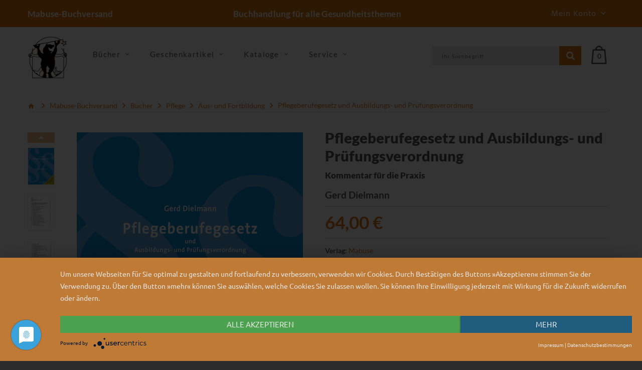

--- FILE ---
content_type: text/html; charset=UTF-8
request_url: https://www.mabuse-buchversand.de/mabuse/mabuse-buchversand/pflegeberufegesetz-und-ausbildungs-und-pruefungsverordnung-aus-und-fortbildung_pid_136_17872.html
body_size: 14637
content:
<!doctype html>
<!--[if lt IE 7]> <html class="no-js lt-ie9 lt-ie8 lt-ie7" lang="de"> <![endif]-->
<!--[if IE 7]>    <html class="no-js lt-ie9 lt-ie8" lang="de"> <![endif]-->
<!--[if IE 8]>    <html class="no-js lt-ie9" lang="de"> <![endif]-->
<!--[if gt IE 8]><!--> <html class="no-js" lang="de"> <!--<![endif]-->
<head>
    <!--#CMSRESOURCEIGNORE#-->
    <script type="application/javascript" src="https://app.usercentrics.eu/latest/main.js" id="7Mgdc4mZh" async></script>
    <!--#ENDCMSRESOURCEIGNORE#-->
    <meta http-equiv="X-UA-Compatible" content="IE=edge" />
    <meta content="width=device-width, initial-scale=1.0" name="viewport">    <title>Pflegeberufegesetz und Ausbildungs- und Pr&uuml;fungsverordnung | Mabuse-Verlag</title>
<link rel="canonical" href="https://www.mabuse-buchversand.de/mabuse/mabuse-buchversand/pflegeberufegesetz-und-ausbildungs-und-pruefungsverordnung-aus-und-fortbildung_pid_136_17872.html" /><meta charset="UTF-8" />
<meta name="description" content="Dieser aktuelle Kommentar, der die aus der COVID-19-Pandemie resultierenden Vorschriften ber&uuml;cksichtigt, ist ein unverzichtbares Nachschlagewerk zum Pflegeberufegesetz f&uuml;r Auszubildende und Lehrende." />
<meta name="keywords" content="Altenpflegegesetz; Krankenpflegegesetz; Pflegeberufegesetz; Gesetzgebung; Kommentar; Berufsausbildung; Berufsbezeichnung; Pflegeberuf; Pflegegesetz; Ausbildungsberufe; Altenpflege; Ausbildungsreform; Krankenpflege; Berufszulassung; Nachschlagewerk" />
<meta name="generator" content="Chameleon CMS/Shop System - https://www.chameleon-system.com" />
<meta name="robots" content="index, follow" />
<meta name="twitter:image" content="https://www.mabuse-buchversand.de/chameleon/mediapool/2/9c/202301gr_id599925.jpg" />
<meta itemprop="image" content="https://www.mabuse-buchversand.de/chameleon/mediapool/2/9c/202301gr_id599925.jpg" />
<meta property="og:image" content="https://www.mabuse-buchversand.de/chameleon/mediapool/2/9c/202301gr_id599925.jpg" />
<link rel="shortcut icon" href="/favicon.ico" type="image/x-icon" />
            <link href="https://www.mabuse-buchversand.de/chameleon/blackbox/css/cms_user_style/main.css" rel="stylesheet" type="text/css" />
<link href="https://www.mabuse-buchversand.de/chameleon/blackbox/iconFonts/fileIconVectors/file-icon-square-o.css" rel="stylesheet" type="text/css" />
<!--#CMSRESOURCEIGNORE#--><link rel="stylesheet" href="/chameleon/outbox/static/less/chameleon_1.css?204617" ><!--#ENDCMSRESOURCEIGNORE#-->

    <!--#CMSRESOURCEIGNORE#--><script src="https://www.mabuse-buchversand.de/bundles/booksteritheme/jsjq/jquery-2.2.1.min.js" type="text/javascript"></script><!--#ENDCMSRESOURCEIGNORE#-->
<script src="https://www.mabuse-buchversand.de/bundles/booksteritheme/js/selectPayment.js" type="text/javascript"></script>
<script src="https://www.mabuse-buchversand.de/chameleon/blackbox/wysiwyg/functions.js" type="text/javascript"></script>
<script src="https://www.mabuse-buchversand.de/bundles/booksteritheme/snippets/pkgShop/shopArticle/blickinsbuch.js" type="text/javascript"></script>
<script src="https://www.mabuse-buchversand.de/chameleon/blackbox/pkgMultiModule/pkgMultiModule.js" type="text/javascript"></script>
    <!--#CMSRESOURCEIGNORE#-->
    <script type="application/javascript" src="/bundles/chameleonsystemshoppaymentpayone/js/payone.js"></script>
    <!--#ENDCMSRESOURCEIGNORE#-->
    <link href="/bundles/booksteritheme/fonts/lato-v16-latin-ext-300.woff2" type="font/woff2" as="font" crossorigin="anonymous">
<link href="/bundles/booksteritheme/fonts/lato-v16-latin-ext-700.woff2" type="font/woff2" as="font" crossorigin="anonymous">
<link href="/bundles/booksteritheme/fonts/lato-v16-latin-ext-900.woff2" type="font/woff2" as="font" crossorigin="anonymous">
<link href="/bundles/booksteritheme/fonts/lato-v16-latin-ext-regular.woff2" type="font/woff2" as="font" crossorigin="anonymous">
<link href="/bundles/booksteritheme/fonts/merriweather-v21-latin-ext_cyrillic-ext_cyrillic-300.woff2" type="font/woff2" as="font" crossorigin="anonymous">
<link href="/bundles/booksteritheme/fonts/merriweather-v21-latin-ext_cyrillic-ext_cyrillic-700.woff2" type="font/woff2" as="font" crossorigin="anonymous">
<link href="/bundles/booksteritheme/fonts/merriweather-v21-latin-ext_cyrillic-ext_cyrillic-900.woff2" type="font/woff2" as="font" crossorigin="anonymous">
<link href="/bundles/booksteritheme/fonts/merriweather-v21-latin-ext_cyrillic-ext_cyrillic-regular.woff2" type="font/woff2" as="font" crossorigin="anonymous">
<link href="/bundles/booksteritheme/fonts/open-sans-v17-vietnamese_latin-ext_greek-ext_greek_cyrillic-ext_cyrillic-300.woff2" type="font/woff2" as="font" crossorigin="anonymous">
<link href="/bundles/booksteritheme/fonts/open-sans-v17-vietnamese_latin-ext_greek-ext_greek_cyrillic-ext_cyrillic-600.woff2" type="font/woff2" as="font" crossorigin="anonymous">
<link href="/bundles/booksteritheme/fonts/open-sans-v17-vietnamese_latin-ext_greek-ext_greek_cyrillic-ext_cyrillic-700.woff2" type="font/woff2" as="font" crossorigin="anonymous">
<link href="/bundles/booksteritheme/fonts/open-sans-v17-vietnamese_latin-ext_greek-ext_greek_cyrillic-ext_cyrillic-regular.woff2" type="font/woff2" as="font" crossorigin="anonymous">
<link href="/bundles/booksteritheme/fonts/ubuntu-v14-latin-300.woff2" type="font/woff2" as="font" crossorigin="anonymous">
<link href="/bundles/booksteritheme/fonts/ubuntu-v14-latin-500.woff2" type="font/woff2" as="font" crossorigin="anonymous">
<link href="/bundles/booksteritheme/fonts/ubuntu-v14-latin-regular.woff2" type="font/woff2" as="font" crossorigin="anonymous">
</head>
<body class="pageWide">
    <p id="gl_path" class="hidden">/bundles/booksteritheme</p>
<div id="waiting">
    <div class="overlayGif" id="loadingGif"></div>
</div>
<!--<div id="rightSide">-->
<!--    --><!--</div>-->

<div id="page">

    <header>
    <div class="top-line">
        <div id="stuck" class="stuck-menu">
            <div class="container">
                <div class="row">
                    <div class="hidden-xs col-md-4 col-lg-3 col-sm-3">
                        <span class="shopTitle">
                            <a href="/">
                                Mabuse-Buchversand                            </a>
                        </span>
                    </div>
                    <div class="hidden-xs col-md-4 col-lg-6 col-sm-5">
                        <div id="logo" class="logo shopSubTitle">
                            Buchhandlung f&uuml;r alle Gesundheitsthemen                        </div>
                    </div>
                    <div class="col-xs-3 hidden-sm hidden-md hidden-lg">
                        <div id="logo" class="logo shopSubTitle">
                            <a href="/" title="Mabuse-Buchversand">
        <img class="img-responsive" src="https://www.mabuse-buchversand.de/chameleon/mediapool/2/bb/logo-mabuse-verlag-alpha_id5404.png" title="Mabuse-Buchversand" alt="Mabuse-Buchversand" width="280" />
</a>                        </div>
                    </div>
                    <div class="col-xs-9 col-md-4 col-lg-3 col-sm-4">
                        <div class="box-language">
                                <div class="btn-group toggle-wrap">
                                                <span class="toggle">
		Mein Konto
            <span class="hidden-xs hidden-sm hidden-md hidden">Mein Konto</span>
    </span>
                <ul class="toggle_cont pull-right">
                        <li>
                <a class="" href="/Mein-Konto/Merkzettel/"
                   title="Merkzettel"
                   >
                    Merkzettel
                </a>
        </li>
        
                                        <li>
                <a class="" href="/Login/"
                   title="Login"
                   >
                    Login
                </a>
        </li>
                    <li>
                <a class="" href="/Registrieren/"
                   title="Registrieren"
                   >
                    Registrieren
                </a>
        </li>
        
                    </ul>
    
                                </div>
                        </div>
                    </div>
                    <div class="col-xs-9 hidden-sm hidden-md hidden-lg">
                        <div class=" search">

        
<form class="form-search" name="quicksearch" action="/Suche/" method="get" accept-charset="utf-8" id="quicksearchform">
    <input class="inputBoxQuickSearch" type="text" name="q" placeholder="Ihr Suchbegriff" value="">
    <button type="submit" class="button-search userInputBoxSubmit">
        <span class="fa fa-search"></span>
    </button>
</form>
</div>
                    </div>
                </div>
            </div>
        </div>
    </div>
    <div class="mid-line">
        <div class="container">
            <div class="wrapp">
                <div class="mainLogo hidden-xs">
                    <a href="/" title="Mabuse-Buchversand">
        <img class="img-responsive" src="https://www.mabuse-buchversand.de/chameleon/mediapool/2/bb/logo-mabuse-verlag-alpha_id5404.png" title="Mabuse-Buchversand" alt="Mabuse-Buchversand" width="280" />
</a>                </div>
                <div class="navigation hidden-xs">
                    <div class="megamenu">
                        

<ul class="sf-menu">
            <li class="sf-with-mega">

            <a href="/Produkte/Mabuse-Buchversand/Buecher/" >
                <span data-hover="Bücher">Bücher</span>
            </a>

                            <ul class="sf-mega">
                    <li class="sf-mega_row">
                                                    <div class="sf-mega_section" style="width: 33.333%;">
                                <div class="submenu_title">
                                    <a href="/Produkte/Mabuse-Buchversand/Buecher/Schwangerschaft-Geburt-erste-Lebensjahre/" >
                                        Schwangerschaft, Geburt &amp; erste Lebensjahre
                                    </a>
                                </div>

                                                                    <ul>
                                                                                                                                    <li>
                                                    <a href="/Produkte/Mabuse-Buchversand/Buecher/Schwangerschaft-Geburt-erste-Lebensjahre/Fachbuecher-fuer-Hebammen/" >
                                                        Fachbücher für Hebammen
                                                    </a>
                                                </li>
                                                                                                                                                                                <li>
                                                    <a href="/Produkte/Mabuse-Buchversand/Buecher/Schwangerschaft-Geburt-erste-Lebensjahre/Ratgeber-fuer-Eltern/" >
                                                        Ratgeber für Eltern
                                                    </a>
                                                </li>
                                                                                                                                                                </ul>
                                                            </div>

                                                                                <div class="sf-mega_section" style="width: 33.333%;">
                                <div class="submenu_title">
                                    <a href="/Produkte/Mabuse-Buchversand/Buecher/Familie-Erziehung/" >
                                        Familie &amp; Erziehung
                                    </a>
                                </div>

                                                                    <ul>
                                                                                                                                    <li>
                                                    <a href="/Produkte/Mabuse-Buchversand/Buecher/Familie-Erziehung/Erste-Lebensjahre-0-2/" >
                                                        Erste Lebensjahre (0-2)
                                                    </a>
                                                </li>
                                                                                                                                                                                <li>
                                                    <a href="/Produkte/Mabuse-Buchversand/Buecher/Familie-Erziehung/Erziehung-2-18/" >
                                                        Erziehung (2-18)
                                                    </a>
                                                </li>
                                                                                                                                                                                <li>
                                                    <a href="/Produkte/Mabuse-Buchversand/Buecher/Familie-Erziehung/Kinderfachbuch/" >
                                                        Kinderfachbuch
                                                    </a>
                                                </li>
                                                                                                                                                                                                                                                                                                                                                <li>
                                                <a href="/Produkte/Mabuse-Buchversand/Buecher/Familie-Erziehung/" class="moreCategories">
                                                    Weitere Kategorien...
                                                </a>
                                            </li>
                                                                            </ul>
                                                            </div>

                                                                                <div class="sf-mega_section" style="width: 33.333%;">
                                <div class="submenu_title">
                                    <a href="/Produkte/Mabuse-Buchversand/Buecher/Behinderung/" >
                                        Behinderung
                                    </a>
                                </div>

                                                            </div>

                                                </li>
                    <li class="sf-mega_row">
                                                                                <div class="sf-mega_section" style="width: 33.333%;">
                                <div class="submenu_title">
                                    <a href="/Produkte/Mabuse-Buchversand/Buecher/Pflege/" >
                                        Pflege
                                    </a>
                                </div>

                                                                    <ul>
                                                                                                                                    <li>
                                                    <a href="/Produkte/Mabuse-Buchversand/Buecher/Pflege/Aus-und-Fortbildung/" class="activeNode">
                                                        Aus- und Fortbildung
                                                    </a>
                                                </li>
                                                                                                                                                                                <li>
                                                    <a href="/Produkte/Mabuse-Buchversand/Buecher/Pflege/Altenpflege/" >
                                                        Altenpflege
                                                    </a>
                                                </li>
                                                                                                                                                                                <li>
                                                    <a href="/Produkte/Mabuse-Buchversand/Buecher/Pflege/Gesundheits-und-Krankenpflege/" >
                                                        Gesundheits- und Krankenpflege
                                                    </a>
                                                </li>
                                                                                                                                                                                                                                                                                                                                                                                                                                                                                                                                                                                                                                                                                                <li>
                                                <a href="/Produkte/Mabuse-Buchversand/Buecher/Pflege/" class="moreCategories">
                                                    Weitere Kategorien...
                                                </a>
                                            </li>
                                                                            </ul>
                                                            </div>

                                                                                <div class="sf-mega_section" style="width: 33.333%;">
                                <div class="submenu_title">
                                    <a href="/Produkte/Mabuse-Buchversand/Buecher/Demenz-Alter/" >
                                        Demenz &amp; Alter
                                    </a>
                                </div>

                                                                    <ul>
                                                                                                                                    <li>
                                                    <a href="/Produkte/Mabuse-Buchversand/Buecher/Demenz-Alter/Fachbuch-Demenz/" >
                                                        Fachbuch Demenz
                                                    </a>
                                                </li>
                                                                                                                                                                                <li>
                                                    <a href="/Produkte/Mabuse-Buchversand/Buecher/Demenz-Alter/Ratgeber/" >
                                                        Ratgeber
                                                    </a>
                                                </li>
                                                                                                                                                                                <li>
                                                    <a href="/Produkte/Mabuse-Buchversand/Buecher/Demenz-Alter/Alter-n/" >
                                                        Alter/n
                                                    </a>
                                                </li>
                                                                                                                                                                </ul>
                                                            </div>

                                                                                <div class="sf-mega_section" style="width: 33.333%;">
                                <div class="submenu_title">
                                    <a href="/Produkte/Mabuse-Buchversand/Buecher/Sterben-Tod-Trauer/" >
                                        Sterben, Tod  &amp; Trauer
                                    </a>
                                </div>

                                                                    <ul>
                                                                                                                                    <li>
                                                    <a href="/Produkte/Mabuse-Buchversand/Buecher/Sterben-Tod-Trauer/Sterbebegleitung/" >
                                                        Sterbebegleitung
                                                    </a>
                                                </li>
                                                                                                                                                                                <li>
                                                    <a href="/Produkte/Mabuse-Buchversand/Buecher/Sterben-Tod-Trauer/Ehrenamt-Hospiz/" >
                                                        Ehrenamt, Hospiz
                                                    </a>
                                                </li>
                                                                                                                                                                </ul>
                                                            </div>

                                                </li>
                    <li class="sf-mega_row">
                                                                                <div class="sf-mega_section" style="width: 33.333%;">
                                <div class="submenu_title">
                                    <a href="/Produkte/Mabuse-Buchversand/Buecher/Psychotherapie-Psychiatrie/" >
                                        Psychotherapie &amp; Psychiatrie
                                    </a>
                                </div>

                                                                    <ul>
                                                                                                                                    <li>
                                                    <a href="/Produkte/Mabuse-Buchversand/Buecher/Psychotherapie-Psychiatrie/Aus-und-Fortbildung/" >
                                                        Aus- und Fortbildung
                                                    </a>
                                                </li>
                                                                                                                                                                                <li>
                                                    <a href="/Produkte/Mabuse-Buchversand/Buecher/Psychotherapie-Psychiatrie/Psychotherapie/" >
                                                        Psychotherapie
                                                    </a>
                                                </li>
                                                                                                                                                                                <li>
                                                    <a href="/Produkte/Mabuse-Buchversand/Buecher/Psychotherapie-Psychiatrie/Psychiatrie/" >
                                                        Psychiatrie
                                                    </a>
                                                </li>
                                                                                                                                                                </ul>
                                                            </div>

                                                                                <div class="sf-mega_section" style="width: 33.333%;">
                                <div class="submenu_title">
                                    <a href="/Produkte/Mabuse-Buchversand/Buecher/Gesundheit-Politik-Geschichte/" >
                                        Gesundheit, Politik, Geschichte
                                    </a>
                                </div>

                                                                    <ul>
                                                                                                                                    <li>
                                                    <a href="/Produkte/Mabuse-Buchversand/Buecher/Gesundheit-Politik-Geschichte/Gesundheitspolitik/" >
                                                        Gesundheitspolitik
                                                    </a>
                                                </li>
                                                                                                                                                                                <li>
                                                    <a href="/Produkte/Mabuse-Buchversand/Buecher/Gesundheit-Politik-Geschichte/Geschichte-der-Medizin-Pflege/" >
                                                        Geschichte der Medizin &amp; Pflege
                                                    </a>
                                                </li>
                                                                                                                                                                </ul>
                                                            </div>

                                                                                <div class="sf-mega_section" style="width: 33.333%;">
                                <div class="submenu_title">
                                    <a href="/Produkte/Mabuse-Buchversand/Buecher/Alternativmedizin/" >
                                        Alternativmedizin
                                    </a>
                                </div>

                                                            </div>

                                                </li>
                    <li class="sf-mega_row">
                                                                                <div class="sf-mega_section" style="width: 33.333%;">
                                <div class="submenu_title">
                                    <a href="/Produkte/Mabuse-Buchversand/Buecher/Stoebern-Entdecken/" >
                                        Stöbern &amp; Entdecken
                                    </a>
                                </div>

                                                                    <ul>
                                                                                                                                    <li>
                                                    <a href="/Produkte/Mabuse-Buchversand/Buecher/Stoebern-Entdecken/Romane-Krimis-Unterhaltung/" >
                                                        Romane, Krimis &amp; Unterhaltung
                                                    </a>
                                                </li>
                                                                                                                                                                                <li>
                                                    <a href="/Produkte/Mabuse-Buchversand/Buecher/Stoebern-Entdecken/Ratgeber-Erfahrungsberichte/" >
                                                        Ratgeber &amp; Erfahrungsberichte
                                                    </a>
                                                </li>
                                                                                                                                                                                <li>
                                                    <a href="/Produkte/Mabuse-Buchversand/Buecher/Stoebern-Entdecken/Sachbuecher/" >
                                                        Sachbücher
                                                    </a>
                                                </li>
                                                                                                                                                                                                                                                                                                                                                                                                                                                                                                                                                                                                                                                                                                <li>
                                                <a href="/Produkte/Mabuse-Buchversand/Buecher/Stoebern-Entdecken/" class="moreCategories">
                                                    Weitere Kategorien...
                                                </a>
                                            </li>
                                                                            </ul>
                                                            </div>

                                                                        </li>
                </ul>
                    </li>
            <li class="sf-with-mega">

            <a href="/Geschenkartikel/" >
                <span data-hover="Geschenkartikel">Geschenkartikel</span>
            </a>

                            <ul class="sf-mega">
                    <li class="sf-mega_row">
                                                    <div class="sf-mega_section" style="width: 33.333%;">
                                <div class="submenu_title">
                                    <a href="/Geschenkartikel/Hebamuse-Schoenes-fuer-Hebammen/" >
                                        Hebamuse - Schönes für Hebammen
                                    </a>
                                </div>

                                                            </div>

                                                                                <div class="sf-mega_section" style="width: 33.333%;">
                                <div class="submenu_title">
                                    <a href="/Geschenkartikel/Jubelnde-Schwestern/" >
                                        Jubelnde Schwestern
                                    </a>
                                </div>

                                                            </div>

                                                                                <div class="sf-mega_section" style="width: 33.333%;">
                                <div class="submenu_title">
                                    <a href="/Geschenkartikel/Postkarten-Magnete/" >
                                        Postkarten &amp; Magnete
                                    </a>
                                </div>

                                                            </div>

                                                </li>
                    <li class="sf-mega_row">
                                                                                <div class="sf-mega_section" style="width: 33.333%;">
                                <div class="submenu_title">
                                    <a href="/Geschenkartikel/Gutscheine/" >
                                        Gutscheine
                                    </a>
                                </div>

                                                            </div>

                                                                                <div class="sf-mega_section" style="width: 33.333%;">
                                <div class="submenu_title">
                                    <a href="/Geschenkartikel/T-Shirts/" >
                                        T-Shirts
                                    </a>
                                </div>

                                                            </div>

                                                                        </li>
                </ul>
                    </li>
            <li class="sf-with-mega">

            <a href="/Kataloge/" >
                <span data-hover="Kataloge">Kataloge</span>
            </a>

                            <ul class="sf-mega">
                    <li class="sf-mega_row">
                                                    <div class="sf-mega_section" style="width: 33.333%;">
                                <div class="submenu_title">
                                    <a href="/Kataloge/Schwangerschaft-Geburt-erste-Lebensjahre/" >
                                        Schwangerschaft, Geburt &amp; erste Lebensjahre
                                    </a>
                                </div>

                                                            </div>

                                                                                <div class="sf-mega_section" style="width: 33.333%;">
                                <div class="submenu_title">
                                    <a href="/Kataloge/Katalog-fuer-alle-Gesundheitsthemen/" >
                                        Katalog für alle Gesundheitsthemen
                                    </a>
                                </div>

                                                            </div>

                                                                                <div class="sf-mega_section" style="width: 33.333%;">
                                <div class="submenu_title">
                                    <a href="/Kataloge/Mabuse-Verlag-Katalog/" >
                                        Mabuse-Verlag-Katalog
                                    </a>
                                </div>

                                                            </div>

                                                </li>
                    <li class="sf-mega_row">
                                                                                <div class="sf-mega_section" style="width: 33.333%;">
                                <div class="submenu_title">
                                    <a href="/Kataloge/Katalogbestellung/" >
                                        Katalogbestellung
                                    </a>
                                </div>

                                                            </div>

                                                                                <div class="sf-mega_section" style="width: 33.333%;">
                                <div class="submenu_title">
                                    <a href="/Kataloge/Mediadaten/" >
                                        Mediadaten 
                                    </a>
                                </div>

                                                            </div>

                                                                        </li>
                </ul>
                    </li>
            <li class="sf-with-mega">

            <a href="/Service/" >
                <span data-hover="Service">Service</span>
            </a>

                            <ul class="sf-mega">
                    <li class="sf-mega_row">
                                                    <div class="sf-mega_section" style="width: 33.333%;">
                                <div class="submenu_title">
                                    <a href="/Service/Geschaeftskunden/" >
                                        Geschäftskunden
                                    </a>
                                </div>

                                                            </div>

                                                                                <div class="sf-mega_section" style="width: 33.333%;">
                                <div class="submenu_title">
                                    <a href="/Geschenkartikel/Gutscheine/" >
                                        Gutscheine
                                    </a>
                                </div>

                                                            </div>

                                                                                <div class="sf-mega_section" style="width: 33.333%;">
                                <div class="submenu_title">
                                    <a href="/Service/Versandhinweise/" >
                                        Versandhinweise
                                    </a>
                                </div>

                                                            </div>

                                                </li>
                    <li class="sf-mega_row">
                                                                                <div class="sf-mega_section" style="width: 33.333%;">
                                <div class="submenu_title">
                                    <a href="/Newsletter/" >
                                        Newsletter
                                    </a>
                                </div>

                                                            </div>

                                                                                <div class="sf-mega_section" style="width: 33.333%;">
                                <div class="submenu_title">
                                    <a href="/Home/Kontakt/" >
                                        Kontakt
                                    </a>
                                </div>

                                                            </div>

                                                                                <div class="sf-mega_section" style="width: 33.333%;">
                                <div class="submenu_title">
                                    <a href="https://www.mabuse-verlag.de/" >
                                        Zum Programm des Mabuse-Verlages wechseln
                                    </a>
                                </div>

                                                            </div>

                                                                        </li>
                </ul>
                    </li>
    </ul>
                    </div>
                </div>
                <div class="wrapp-inner">
                    <div id="minibasket" class="box-cart">
                        
    <div id="cart" class="cart">
        <a class="basket-link" href="&#x2F;Warenkorb&#x2F;&#x3F;module_fnc&#x25;5BshopBasketHandler&#x25;5D&#x3D;JumpToBasketPage&amp;sourceurl&#x3D;&#x2F;Verlag&#x2F;Produkte&#x2F;Reinhardt-Ernst&#x2F;id&#x2F;cd80e2de-04b6-5dcb-8c50-306fd7504be9&amp;cmsauthenticitytoken&#x3D;e06HEl5oi4MI7De23l1hDXpkj8iTUvA0A3E7Jsyj9CQ" title="Warenkorb anzeigen">
            <i class="fl-flat-icons-set-2-shopping191"></i>
            <span id="cart-total2 " class="cart-total2">0</span>
        </a>
    </div>
                    </div>
                    <div id="search" class="search hidden-xs">
                        

        
<form class="form-search" name="quicksearch" action="/Suche/" method="get" accept-charset="utf-8" id="quicksearchform">
    <input class="inputBoxQuickSearch" type="text" name="q" placeholder="Ihr Suchbegriff" value="">
    <button type="submit" class="button-search userInputBoxSubmit">
        <span class="fa fa-search"></span>
    </button>
</form>
                    </div>
                </div>
            </div>
        </div>
    </div>
</header>

    <div class="container">
                            </div>
<div class="tm-container container"><div class="row"><div class="col-xs-12">
<nav>
    <ul class="snippetNavigationBreadcrumb breadcrumb" itemtype="http://schema.org/BreadcrumbList">
        <li><a href="/"><i class="fa fa-home1">&nbsp;</i></a></li>
                                                                                <li class="expanded" itemprop="itemListElement" itemscope itemtype="http://schema.org/ListItem">
                <a itemprop="item" class="font_ubuntu_light_5 color_grey_2 expanded" href="/Produkte/Mabuse-Buchversand/" title="Mabuse-Buchversand">
                    <span itemprop="name">Mabuse-Buchversand</span>
                </a>
                <meta itemprop="position" content="1" />
                                    <span class="divider i i-arrow_grey"></span>
                            </li>
                                                                                <li class="expanded" itemprop="itemListElement" itemscope itemtype="http://schema.org/ListItem">
                <a itemprop="item" class="font_ubuntu_light_5 color_grey_2 expanded" href="/Produkte/Mabuse-Buchversand/Buecher/" title="Mabuse-Buchversand Bücher">
                    <span itemprop="name">Bücher</span>
                </a>
                <meta itemprop="position" content="2" />
                                    <span class="divider i i-arrow_grey"></span>
                            </li>
                                                                                <li class="expanded" itemprop="itemListElement" itemscope itemtype="http://schema.org/ListItem">
                <a itemprop="item" class="font_ubuntu_light_5 color_grey_2 expanded" href="/Produkte/Mabuse-Buchversand/Buecher/Pflege/" title="Mabuse-Buchversand Pflege">
                    <span itemprop="name">Pflege</span>
                </a>
                <meta itemprop="position" content="3" />
                                    <span class="divider i i-arrow_grey"></span>
                            </li>
                                                                                <li class="expanded" itemprop="itemListElement" itemscope itemtype="http://schema.org/ListItem">
                <a itemprop="item" class="font_ubuntu_light_5 color_grey_2 expanded" href="/Produkte/Mabuse-Buchversand/Buecher/Pflege/Aus-und-Fortbildung/" title="Mabuse-Buchversand Aus- und Fortbildung">
                    <span itemprop="name">Aus- und Fortbildung</span>
                </a>
                <meta itemprop="position" content="4" />
                                    <span class="divider i i-arrow_grey"></span>
                            </li>
                                                                                <li class="lastNode expanded" itemprop="itemListElement" itemscope itemtype="http://schema.org/ListItem">
                <a itemprop="item" class="font_ubuntu_light_5 color_grey_2 lastNode expanded" href="/mabuse/mabuse-buchversand/pflegeberufegesetz-und-ausbildungs-und-pruefungsverordnung-aus-und-fortbildung_pid_136_17872.html" title="Mabuse-Buchversand Pflegeberufegesetz und Ausbildungs- und Prüfungsverordnung">
                    <span itemprop="name">Pflegeberufegesetz und Ausbildungs- und Prüfungsverordnung</span>
                </a>
                <meta itemprop="position" content="5" />
                            </li>
            </ul>
</nav>
</div></div></div><!-- ERROR: unable to find module [primary] --><!-- ERROR: unable to find module [spot14] --><!-- ERROR: unable to find module [spot15] --><div class="tm-container container test"><div class="row"><div class="col-sm-6"><!-- ERROR: unable to find module [spot4] --><!-- ERROR: unable to find module [spot5] --><div id="spotspot6" class="cmsspot"><div class="product_page-left" data-productisbn="9783863213015">
    <div class="product-gallery">
        
<div class="row" style="display: flex">
            <div class="col-lg-12 hidden-xs hidden-sm hidden-md  image-thumb" style="width: auto !important;">
        <ul id="productGallery" class="image-additional" data-slide-width="64">
                                <li><a href="https&#x3A;&#x2F;&#x2F;www.mabuse-buchversand.de&#x2F;chameleon&#x2F;mediapool&#x2F;thumbs&#x2F;2&#x2F;9c&#x2F;202301gr_451x640-ID599925-27335b2ce37c16876c90857c9aa47a82.jpg" data-image="https&#x3A;&#x2F;&#x2F;www.mabuse-buchversand.de&#x2F;chameleon&#x2F;mediapool&#x2F;thumbs&#x2F;2&#x2F;9c&#x2F;202301gr_451x640-ID599925-27335b2ce37c16876c90857c9aa47a82.jpg"   data-zoom-image="https&#x3A;&#x2F;&#x2F;www.mabuse-buchversand.de&#x2F;chameleon&#x2F;mediapool&#x2F;thumbs&#x2F;2&#x2F;9c&#x2F;202301gr_563x800-ID599925-0ac8505577a08716871b9d1e061f2fdd.jpg">
    <img  alt="" src="https&#x3A;&#x2F;&#x2F;www.mabuse-buchversand.de&#x2F;chameleon&#x2F;mediapool&#x2F;thumbs&#x2F;2&#x2F;9c&#x2F;202301gr_64x91-ID599925-ec338a2a2eda5e01492c08f37e58f9f2.jpg"  alt="Artikelbild" />
</a></li>
                                <li><a href="https&#x3A;&#x2F;&#x2F;www.mabuse-buchversand.de&#x2F;chameleon&#x2F;mediapool&#x2F;thumbs&#x2F;7&#x2F;d9&#x2F;202301-Seite-1_451x640-ID599134-0062465bc55e6aa95f42e0cf0f5b7637.jpg" data-image="https&#x3A;&#x2F;&#x2F;www.mabuse-buchversand.de&#x2F;chameleon&#x2F;mediapool&#x2F;thumbs&#x2F;7&#x2F;d9&#x2F;202301-Seite-1_451x640-ID599134-0062465bc55e6aa95f42e0cf0f5b7637.jpg"   data-zoom-image="https&#x3A;&#x2F;&#x2F;www.mabuse-buchversand.de&#x2F;chameleon&#x2F;mediapool&#x2F;thumbs&#x2F;7&#x2F;d9&#x2F;202301-Seite-1_564x800-ID599134-daef41ea302f34c254735075638c43e8.jpg">
    <img  alt="" src="https&#x3A;&#x2F;&#x2F;www.mabuse-buchversand.de&#x2F;chameleon&#x2F;mediapool&#x2F;thumbs&#x2F;7&#x2F;d9&#x2F;202301-Seite-1_64x91-ID599134-dda22782995fa64de66c00c381ef35cf.jpg"  alt="Artikelbild" />
</a></li>
                                <li><a href="https&#x3A;&#x2F;&#x2F;www.mabuse-buchversand.de&#x2F;chameleon&#x2F;mediapool&#x2F;thumbs&#x2F;f&#x2F;39&#x2F;202301-Seite-2_451x640-ID599135-86bfed0cef66db07fdb987f2c2c3cd1d.jpg" data-image="https&#x3A;&#x2F;&#x2F;www.mabuse-buchversand.de&#x2F;chameleon&#x2F;mediapool&#x2F;thumbs&#x2F;f&#x2F;39&#x2F;202301-Seite-2_451x640-ID599135-86bfed0cef66db07fdb987f2c2c3cd1d.jpg"   data-zoom-image="https&#x3A;&#x2F;&#x2F;www.mabuse-buchversand.de&#x2F;chameleon&#x2F;mediapool&#x2F;thumbs&#x2F;f&#x2F;39&#x2F;202301-Seite-2_564x800-ID599135-03d3e693bc145ff9bd051e3f9cb0d227.jpg">
    <img  alt="" src="https&#x3A;&#x2F;&#x2F;www.mabuse-buchversand.de&#x2F;chameleon&#x2F;mediapool&#x2F;thumbs&#x2F;f&#x2F;39&#x2F;202301-Seite-2_64x91-ID599135-fee09f0a0143d265b7da32c8645589bb.jpg"  alt="Artikelbild" />
</a></li>
                                <li><a href="https&#x3A;&#x2F;&#x2F;www.mabuse-buchversand.de&#x2F;chameleon&#x2F;mediapool&#x2F;thumbs&#x2F;a&#x2F;19&#x2F;202301-Seite-3_451x640-ID599136-4ac0652bf35f7472aa66d154ecb28a3f.jpg" data-image="https&#x3A;&#x2F;&#x2F;www.mabuse-buchversand.de&#x2F;chameleon&#x2F;mediapool&#x2F;thumbs&#x2F;a&#x2F;19&#x2F;202301-Seite-3_451x640-ID599136-4ac0652bf35f7472aa66d154ecb28a3f.jpg"   data-zoom-image="https&#x3A;&#x2F;&#x2F;www.mabuse-buchversand.de&#x2F;chameleon&#x2F;mediapool&#x2F;thumbs&#x2F;a&#x2F;19&#x2F;202301-Seite-3_564x800-ID599136-37298fc417310984afcad7e6e777c349.jpg">
    <img  alt="" src="https&#x3A;&#x2F;&#x2F;www.mabuse-buchversand.de&#x2F;chameleon&#x2F;mediapool&#x2F;thumbs&#x2F;a&#x2F;19&#x2F;202301-Seite-3_64x91-ID599136-efc1002d91000112917b73e57f2fe85e.jpg"  alt="Artikelbild" />
</a></li>
                                <li><a href="https&#x3A;&#x2F;&#x2F;www.mabuse-buchversand.de&#x2F;chameleon&#x2F;mediapool&#x2F;thumbs&#x2F;6&#x2F;36&#x2F;202301-Seite-4_451x640-ID599137-8bcc27341e25ed8c57a2db8ea2f863b2.jpg" data-image="https&#x3A;&#x2F;&#x2F;www.mabuse-buchversand.de&#x2F;chameleon&#x2F;mediapool&#x2F;thumbs&#x2F;6&#x2F;36&#x2F;202301-Seite-4_451x640-ID599137-8bcc27341e25ed8c57a2db8ea2f863b2.jpg"   data-zoom-image="https&#x3A;&#x2F;&#x2F;www.mabuse-buchversand.de&#x2F;chameleon&#x2F;mediapool&#x2F;thumbs&#x2F;6&#x2F;36&#x2F;202301-Seite-4_564x800-ID599137-b33b7674490a780d3aa0401fdbf04c00.jpg">
    <img  alt="" src="https&#x3A;&#x2F;&#x2F;www.mabuse-buchversand.de&#x2F;chameleon&#x2F;mediapool&#x2F;thumbs&#x2F;6&#x2F;36&#x2F;202301-Seite-4_64x91-ID599137-0b92ee248a6b502a537db1398de9f19d.jpg"  alt="Artikelbild" />
</a></li>
                                <li><a href="https&#x3A;&#x2F;&#x2F;www.mabuse-buchversand.de&#x2F;chameleon&#x2F;mediapool&#x2F;thumbs&#x2F;2&#x2F;97&#x2F;202301-Seite-5_451x640-ID599138-5a31b4a8c8d5f09926483ed35788aab6.jpg" data-image="https&#x3A;&#x2F;&#x2F;www.mabuse-buchversand.de&#x2F;chameleon&#x2F;mediapool&#x2F;thumbs&#x2F;2&#x2F;97&#x2F;202301-Seite-5_451x640-ID599138-5a31b4a8c8d5f09926483ed35788aab6.jpg"   data-zoom-image="https&#x3A;&#x2F;&#x2F;www.mabuse-buchversand.de&#x2F;chameleon&#x2F;mediapool&#x2F;thumbs&#x2F;2&#x2F;97&#x2F;202301-Seite-5_564x800-ID599138-93578b82a3107e87229a08f7d354ca9d.jpg">
    <img  alt="" src="https&#x3A;&#x2F;&#x2F;www.mabuse-buchversand.de&#x2F;chameleon&#x2F;mediapool&#x2F;thumbs&#x2F;2&#x2F;97&#x2F;202301-Seite-5_64x91-ID599138-9dfed225c6a352f845db8eadfab29e48.jpg"  alt="Artikelbild" />
</a></li>
                                <li><a href="https&#x3A;&#x2F;&#x2F;www.mabuse-buchversand.de&#x2F;chameleon&#x2F;mediapool&#x2F;thumbs&#x2F;b&#x2F;c7&#x2F;202301-Seite-6_451x640-ID599139-234b84662b9450a2fa00acef438155e8.jpg" data-image="https&#x3A;&#x2F;&#x2F;www.mabuse-buchversand.de&#x2F;chameleon&#x2F;mediapool&#x2F;thumbs&#x2F;b&#x2F;c7&#x2F;202301-Seite-6_451x640-ID599139-234b84662b9450a2fa00acef438155e8.jpg"   data-zoom-image="https&#x3A;&#x2F;&#x2F;www.mabuse-buchversand.de&#x2F;chameleon&#x2F;mediapool&#x2F;thumbs&#x2F;b&#x2F;c7&#x2F;202301-Seite-6_564x800-ID599139-aaea1486cf1a994a67163b4b4e740326.jpg">
    <img  alt="" src="https&#x3A;&#x2F;&#x2F;www.mabuse-buchversand.de&#x2F;chameleon&#x2F;mediapool&#x2F;thumbs&#x2F;b&#x2F;c7&#x2F;202301-Seite-6_64x91-ID599139-93aee81c7158e4e4e300fb1ba00d0f03.jpg"  alt="Artikelbild" />
</a></li>
                                <li><a href="https&#x3A;&#x2F;&#x2F;www.mabuse-buchversand.de&#x2F;chameleon&#x2F;mediapool&#x2F;thumbs&#x2F;9&#x2F;64&#x2F;202301-Seite-7_451x640-ID599140-bf227ae36c4d33a871ab2a492f4beda1.jpg" data-image="https&#x3A;&#x2F;&#x2F;www.mabuse-buchversand.de&#x2F;chameleon&#x2F;mediapool&#x2F;thumbs&#x2F;9&#x2F;64&#x2F;202301-Seite-7_451x640-ID599140-bf227ae36c4d33a871ab2a492f4beda1.jpg"   data-zoom-image="https&#x3A;&#x2F;&#x2F;www.mabuse-buchversand.de&#x2F;chameleon&#x2F;mediapool&#x2F;thumbs&#x2F;9&#x2F;64&#x2F;202301-Seite-7_564x800-ID599140-428e4811fa2da8a1c60d150182bdc444.jpg">
    <img  alt="" src="https&#x3A;&#x2F;&#x2F;www.mabuse-buchversand.de&#x2F;chameleon&#x2F;mediapool&#x2F;thumbs&#x2F;9&#x2F;64&#x2F;202301-Seite-7_64x91-ID599140-e5b70dec7b53fb52ad571b063faec8b7.jpg"  alt="Artikelbild" />
</a></li>
                    </ul>
    </div>
    <div class="col-xs-12 hidden-lg image-thumb">
        <ul id="productFullGallery" class="image-additional" data-slide-width="133">
                                <li><a href="https&#x3A;&#x2F;&#x2F;www.mabuse-buchversand.de&#x2F;chameleon&#x2F;mediapool&#x2F;thumbs&#x2F;2&#x2F;9c&#x2F;202301gr_451x640-ID599925-27335b2ce37c16876c90857c9aa47a82.jpg" data-image="https&#x3A;&#x2F;&#x2F;www.mabuse-buchversand.de&#x2F;chameleon&#x2F;mediapool&#x2F;thumbs&#x2F;2&#x2F;9c&#x2F;202301gr_451x640-ID599925-27335b2ce37c16876c90857c9aa47a82.jpg"   data-zoom-image="https&#x3A;&#x2F;&#x2F;www.mabuse-buchversand.de&#x2F;chameleon&#x2F;mediapool&#x2F;thumbs&#x2F;2&#x2F;9c&#x2F;202301gr_563x800-ID599925-0ac8505577a08716871b9d1e061f2fdd.jpg">
    <img  alt="" src="https&#x3A;&#x2F;&#x2F;www.mabuse-buchversand.de&#x2F;chameleon&#x2F;mediapool&#x2F;thumbs&#x2F;2&#x2F;9c&#x2F;202301gr_451x640-ID599925-27335b2ce37c16876c90857c9aa47a82.jpg"  alt="Artikelbild" />
</a></li>
                                <li><a href="https&#x3A;&#x2F;&#x2F;www.mabuse-buchversand.de&#x2F;chameleon&#x2F;mediapool&#x2F;thumbs&#x2F;7&#x2F;d9&#x2F;202301-Seite-1_451x640-ID599134-0062465bc55e6aa95f42e0cf0f5b7637.jpg" data-image="https&#x3A;&#x2F;&#x2F;www.mabuse-buchversand.de&#x2F;chameleon&#x2F;mediapool&#x2F;thumbs&#x2F;7&#x2F;d9&#x2F;202301-Seite-1_451x640-ID599134-0062465bc55e6aa95f42e0cf0f5b7637.jpg"   data-zoom-image="https&#x3A;&#x2F;&#x2F;www.mabuse-buchversand.de&#x2F;chameleon&#x2F;mediapool&#x2F;thumbs&#x2F;7&#x2F;d9&#x2F;202301-Seite-1_564x800-ID599134-daef41ea302f34c254735075638c43e8.jpg">
    <img  alt="" src="https&#x3A;&#x2F;&#x2F;www.mabuse-buchversand.de&#x2F;chameleon&#x2F;mediapool&#x2F;thumbs&#x2F;7&#x2F;d9&#x2F;202301-Seite-1_451x640-ID599134-0062465bc55e6aa95f42e0cf0f5b7637.jpg"  alt="Artikelbild" />
</a></li>
                                <li><a href="https&#x3A;&#x2F;&#x2F;www.mabuse-buchversand.de&#x2F;chameleon&#x2F;mediapool&#x2F;thumbs&#x2F;f&#x2F;39&#x2F;202301-Seite-2_451x640-ID599135-86bfed0cef66db07fdb987f2c2c3cd1d.jpg" data-image="https&#x3A;&#x2F;&#x2F;www.mabuse-buchversand.de&#x2F;chameleon&#x2F;mediapool&#x2F;thumbs&#x2F;f&#x2F;39&#x2F;202301-Seite-2_451x640-ID599135-86bfed0cef66db07fdb987f2c2c3cd1d.jpg"   data-zoom-image="https&#x3A;&#x2F;&#x2F;www.mabuse-buchversand.de&#x2F;chameleon&#x2F;mediapool&#x2F;thumbs&#x2F;f&#x2F;39&#x2F;202301-Seite-2_564x800-ID599135-03d3e693bc145ff9bd051e3f9cb0d227.jpg">
    <img  alt="" src="https&#x3A;&#x2F;&#x2F;www.mabuse-buchversand.de&#x2F;chameleon&#x2F;mediapool&#x2F;thumbs&#x2F;f&#x2F;39&#x2F;202301-Seite-2_451x640-ID599135-86bfed0cef66db07fdb987f2c2c3cd1d.jpg"  alt="Artikelbild" />
</a></li>
                                <li><a href="https&#x3A;&#x2F;&#x2F;www.mabuse-buchversand.de&#x2F;chameleon&#x2F;mediapool&#x2F;thumbs&#x2F;a&#x2F;19&#x2F;202301-Seite-3_451x640-ID599136-4ac0652bf35f7472aa66d154ecb28a3f.jpg" data-image="https&#x3A;&#x2F;&#x2F;www.mabuse-buchversand.de&#x2F;chameleon&#x2F;mediapool&#x2F;thumbs&#x2F;a&#x2F;19&#x2F;202301-Seite-3_451x640-ID599136-4ac0652bf35f7472aa66d154ecb28a3f.jpg"   data-zoom-image="https&#x3A;&#x2F;&#x2F;www.mabuse-buchversand.de&#x2F;chameleon&#x2F;mediapool&#x2F;thumbs&#x2F;a&#x2F;19&#x2F;202301-Seite-3_564x800-ID599136-37298fc417310984afcad7e6e777c349.jpg">
    <img  alt="" src="https&#x3A;&#x2F;&#x2F;www.mabuse-buchversand.de&#x2F;chameleon&#x2F;mediapool&#x2F;thumbs&#x2F;a&#x2F;19&#x2F;202301-Seite-3_451x640-ID599136-4ac0652bf35f7472aa66d154ecb28a3f.jpg"  alt="Artikelbild" />
</a></li>
                                <li><a href="https&#x3A;&#x2F;&#x2F;www.mabuse-buchversand.de&#x2F;chameleon&#x2F;mediapool&#x2F;thumbs&#x2F;6&#x2F;36&#x2F;202301-Seite-4_451x640-ID599137-8bcc27341e25ed8c57a2db8ea2f863b2.jpg" data-image="https&#x3A;&#x2F;&#x2F;www.mabuse-buchversand.de&#x2F;chameleon&#x2F;mediapool&#x2F;thumbs&#x2F;6&#x2F;36&#x2F;202301-Seite-4_451x640-ID599137-8bcc27341e25ed8c57a2db8ea2f863b2.jpg"   data-zoom-image="https&#x3A;&#x2F;&#x2F;www.mabuse-buchversand.de&#x2F;chameleon&#x2F;mediapool&#x2F;thumbs&#x2F;6&#x2F;36&#x2F;202301-Seite-4_564x800-ID599137-b33b7674490a780d3aa0401fdbf04c00.jpg">
    <img  alt="" src="https&#x3A;&#x2F;&#x2F;www.mabuse-buchversand.de&#x2F;chameleon&#x2F;mediapool&#x2F;thumbs&#x2F;6&#x2F;36&#x2F;202301-Seite-4_451x640-ID599137-8bcc27341e25ed8c57a2db8ea2f863b2.jpg"  alt="Artikelbild" />
</a></li>
                                <li><a href="https&#x3A;&#x2F;&#x2F;www.mabuse-buchversand.de&#x2F;chameleon&#x2F;mediapool&#x2F;thumbs&#x2F;2&#x2F;97&#x2F;202301-Seite-5_451x640-ID599138-5a31b4a8c8d5f09926483ed35788aab6.jpg" data-image="https&#x3A;&#x2F;&#x2F;www.mabuse-buchversand.de&#x2F;chameleon&#x2F;mediapool&#x2F;thumbs&#x2F;2&#x2F;97&#x2F;202301-Seite-5_451x640-ID599138-5a31b4a8c8d5f09926483ed35788aab6.jpg"   data-zoom-image="https&#x3A;&#x2F;&#x2F;www.mabuse-buchversand.de&#x2F;chameleon&#x2F;mediapool&#x2F;thumbs&#x2F;2&#x2F;97&#x2F;202301-Seite-5_564x800-ID599138-93578b82a3107e87229a08f7d354ca9d.jpg">
    <img  alt="" src="https&#x3A;&#x2F;&#x2F;www.mabuse-buchversand.de&#x2F;chameleon&#x2F;mediapool&#x2F;thumbs&#x2F;2&#x2F;97&#x2F;202301-Seite-5_451x640-ID599138-5a31b4a8c8d5f09926483ed35788aab6.jpg"  alt="Artikelbild" />
</a></li>
                                <li><a href="https&#x3A;&#x2F;&#x2F;www.mabuse-buchversand.de&#x2F;chameleon&#x2F;mediapool&#x2F;thumbs&#x2F;b&#x2F;c7&#x2F;202301-Seite-6_451x640-ID599139-234b84662b9450a2fa00acef438155e8.jpg" data-image="https&#x3A;&#x2F;&#x2F;www.mabuse-buchversand.de&#x2F;chameleon&#x2F;mediapool&#x2F;thumbs&#x2F;b&#x2F;c7&#x2F;202301-Seite-6_451x640-ID599139-234b84662b9450a2fa00acef438155e8.jpg"   data-zoom-image="https&#x3A;&#x2F;&#x2F;www.mabuse-buchversand.de&#x2F;chameleon&#x2F;mediapool&#x2F;thumbs&#x2F;b&#x2F;c7&#x2F;202301-Seite-6_564x800-ID599139-aaea1486cf1a994a67163b4b4e740326.jpg">
    <img  alt="" src="https&#x3A;&#x2F;&#x2F;www.mabuse-buchversand.de&#x2F;chameleon&#x2F;mediapool&#x2F;thumbs&#x2F;b&#x2F;c7&#x2F;202301-Seite-6_451x640-ID599139-234b84662b9450a2fa00acef438155e8.jpg"  alt="Artikelbild" />
</a></li>
                                <li><a href="https&#x3A;&#x2F;&#x2F;www.mabuse-buchversand.de&#x2F;chameleon&#x2F;mediapool&#x2F;thumbs&#x2F;9&#x2F;64&#x2F;202301-Seite-7_451x640-ID599140-bf227ae36c4d33a871ab2a492f4beda1.jpg" data-image="https&#x3A;&#x2F;&#x2F;www.mabuse-buchversand.de&#x2F;chameleon&#x2F;mediapool&#x2F;thumbs&#x2F;9&#x2F;64&#x2F;202301-Seite-7_451x640-ID599140-bf227ae36c4d33a871ab2a492f4beda1.jpg"   data-zoom-image="https&#x3A;&#x2F;&#x2F;www.mabuse-buchversand.de&#x2F;chameleon&#x2F;mediapool&#x2F;thumbs&#x2F;9&#x2F;64&#x2F;202301-Seite-7_564x800-ID599140-428e4811fa2da8a1c60d150182bdc444.jpg">
    <img  alt="" src="https&#x3A;&#x2F;&#x2F;www.mabuse-buchversand.de&#x2F;chameleon&#x2F;mediapool&#x2F;thumbs&#x2F;9&#x2F;64&#x2F;202301-Seite-7_451x640-ID599140-bf227ae36c4d33a871ab2a492f4beda1.jpg"  alt="Artikelbild" />
</a></li>
                    </ul>
    </div>    <div class="col-lg-12 hidden-xs hidden-sm hidden-md text-center">
                
<img alt="Artikelbild" data-zoom-type="0"  id="productZoom" src="https://www.mabuse-buchversand.de/chameleon/mediapool/thumbs/2/9c/202301gr_451x640-ID599925-27335b2ce37c16876c90857c9aa47a82.jpg" alt="" data-zoom-image="https://www.mabuse-buchversand.de/chameleon/mediapool/thumbs/2/9c/202301gr_563x800-ID599925-0ac8505577a08716871b9d1e061f2fdd.jpg"/>
    </div>
</div>
        <div class="row">
            <div class="col-lg-10 text-center">
                <div id="blickinsbuch"></div>
            </div>
        </div>

        <div class="row">
            <div class="col-lg-10 pull-right hidden-xs hidden-sm hidden-md text-center">
            </div>
        </div>
    </div>
</div></div></div><div class="col-sm-6"><!-- ERROR: unable to find module [spot1] --><!-- ERROR: unable to find module [spot2] --><div id="spotspot3" class="cmsspot">
<div class="product_page-right">
    <div class="general_info product-info">
        <div class="head">
            <h2 class="product-title">Pflegeberufegesetz und Ausbildungs- und Prüfungsverordnung </h2>

                            <h3>Kommentar für die Praxis</h3>
            
                            <div class="author">
                                                                    Gerd Dielmann                                    </div>
            
        </div>

            <div class="price-section">        <span class="price-new">
64,00&nbsp;€
</span>
</div>
                <ul class="list-unstyled product-section">
    <li>
        <strong>Verlag:</strong>
        <a href="&#x2F;Verlag&#x2F;Produkte&#x2F;Mabuse&#x2F;id&#x2F;2b34717b-42a6-a688-b9c5-533cce48444b">Mabuse</a>
    </li>
            <li>
            <strong>Umfang:</strong>
            634 Seiten         </li>
                <li>
            <strong>Auflage:</strong>
            3
        </li>
                <li>
            <strong>Erscheinungsjahr:</strong>
            2025
        </li>
                <li>
            <strong>Bestellnummer:</strong>
            202301
        </li>
                <li>
            <strong>ISBN:</strong>
            9783863213015
        </li>
            <li>
        <div class="snipptShopArticlePartialsArticleStockMessage">
        <div class="">lieferbar</div>
    </div>    </li>
</ul>
<div id="product">
        <div class="form-group row">
    <div class="otherProductType">
            <div class="col-xs-12">
                <div class="header">Andere Formate</div>
                            <a class="btn btn-primary" href="/mabuse/mabuse-e-books/pflegeberufegesetz-und-ausbildungs-und-pruefungsverordnung-e-book-pdf_pid_343_37521.html"
                   title="pdf">
                                                        E-Book (PDF)
                                        </a>
                    </div>
    </div>        <div class="form-group">
        <div class="col-sm-12 quantity">
        <form class="snippetUserInputButtonAddToBasketOneAmount" method="post" name="tobasket17872" action="?">
            
            <input type="hidden" name="module_fnc[shopBasketHandler]" value="AddToBasket" />
<input type="hidden" name="basket[shop_article_id]" value="a9ba9919-23d2-7d41-c13d-d07fb7ce3321" />
<input type="hidden" name="basket[consumer]" value="mtshopbasketcoremsg" />
<input type="hidden" name="cmsauthenticitytoken" value="e06HEl5oi4MI7De23l1hDXpkj8iTUvA0A3E7Jsyj9CQ" />
            
                        <button type="submit" class="product-btn-add btn" >In den Warenkorb</button>

            <a class="counter counter-minus material-design-horizontal39" href="#"></a>
            <input name="basket[amount]" class="amount" value="1" size="2" class="form-control" type="text">
            <a class="counter counter-plus material-design-add186" href="#"></a>
        <input type="hidden" name="cmsauthenticitytoken" value="e06HEl5oi4MI7De23l1hDXpkj8iTUvA0A3E7Jsyj9CQ" />
</form>
        
        </div>
    </div>
    <div class="col-sm-12 quantity">
    <a class="btn btn-default" href="/mabuse/mabuse-buchversand/pflegeberufegesetz-und-ausbildungs-und-pruefungsverordnung-aus-und-fortbildung_pid_136_17872.html?module_fnc%5BshopBasketHandler%5D=AddToNoticeList&basket%5Bshop_article_id%5D=a9ba9919-23d2-7d41-c13d-d07fb7ce3321&basket%5Bamount%5D=1&basket%5Bconsumer%5D=mtshopbasketcoremsg&cmsauthenticitytoken=e06HEl5oi4MI7De23l1hDXpkj8iTUvA0A3E7Jsyj9CQ">
    <span class="flag">&nbsp;</span>
    Merken
</a>    <a class="btn btn-default" href="https://www.mabuse-buchversand.de/PopUp/Artikel-weiterempfehlen/?itemid=a9ba9919-23d2-7d41-c13d-d07fb7ce3321">
    <span class="flag">&nbsp;</span>
    Empfehlen
</a></div></div>
</div>    </div>
</div></div></div></div></div><div class="tm-container container"><div class="row"><div id="spotspot16" class="col-xs-12 cmsspot">
<div class="product_tabs">
    <ul class="nav nav-tabs">
                    <li class="active">
                <a href="#tab-description" data-toggle="tab">Beschreibung</a>
            </li>
                                    <li>
                <a href="#tab-reviews" data-toggle="tab">Rezensionen</a>
            </li>
                            <li>
                <a href="#tab-authors" data-toggle="tab">Autoreninfo</a>
            </li>
                            <li>
                <a href="#tab-donwloads" data-toggle="tab">Downloads</a>
            </li>
            </ul>
    <div class="tab-content">
        <div class="tab-pane active" id="tab-description">
                        <div class="cmswysiwyg">Das seit dem 1.1.2020 geltende Pflegeberufegesetz führt die Alten-, Kranken- und Kinderkrankenpflegeausbildungen unter der einheitlichen Berufsbezeichnung „Pflegefachfrau/-mann“ zusammen. Damit wird die Ausbildung samt ihrer Finanzierung auf eine einheitliche Rechtsgrundlage gestellt und auch an Hochschulen als Regelausbildung ermöglicht.<br>In diesem Kommentar werden die Rechtsgrundlagen der Berufsausbildung und -zulassung einschließlich der Ausbildungs- und Prüfungsverordnung ausführlich dargestellt und praxisorientiert erläutert.<br>Für die 3. Auflage wurden alle Gesetzesänderungen berücksichtigt, u.a. die hochschulische Pflegeausbildung mit dem Pflegestudiumstärkungsgesetz und die Erweiterung um Kompetenzen zur Ausübung heilkundlicher Aufgaben.<br>„Eine wissenschaftlich fundierte und dabei gleichzeitig äußerst praxisorientierte Erläuterung, die insbesondere für Ausbildungsträger, Schulen und Aufsichts- bzw. Prüfbehörden ein unverzichtbares Nachschlagewerk darstellt. Für diesen Adressatenkreis ist das Buch ein absolutes Muss!“ (Prof. Dr. Peter Kostorz, socialnet).<br>Unter Mitarbeit von Annette Malottke.<p></div>
                    </div>
                            <div class="tab-pane product-spec product-section" id="tab-reviews">
                <div class="cmswysiwyg">»Insgesamt handelt es sich bei dem Kommentar zum Pflegeberuferecht von Gerd Dielmann um eine wissenschaftlich fundierte und dabei gleichzeitig äußerst praxisorientierte Erläuterung des neuen Ausbildungsrechts in der Pflege, die insbesondere für Ausbildungsträger, Schulen und Aufsichts- bzw. Prüfungsbehörden ein unverzichtbares Nachschlagewerk darstellt. Für diesen Adressatenkreis ist das Werk ein absolutes Muss!« (Prof. Dr. Peter Kostorz, socialnet.de, Juni 2021)<p>»Es gelingt dem Autor, mit Sachlichkeit und Neutralität auf Gesetzesabsichten und -folgen hinzuweisen, ohne tendenziös zu werden. Das Buch stellt ein unverzichtbares und praxisnahes Nachschlagewerk für Pflegefachpersonen dar.« (Die Schwester <i></i> Der Pfleger 08/21)<div class="cleardiv">&nbsp;</div></div>
            </div>
                            <div class="tab-pane product-spec product-section" id="tab-authors">
                                    <div class="author">
                        <h5>Gerd Dielmann</h5>
                        <div><div class="cmswysiwyg">Gerd Dielmann ist Krankenpfleger und Diplom-<br>pädagoge. Bis Frühjahr 2012 arbeitete er in der ver.di-Bundesverwaltung als Bereichsleiter Berufspolitik im Fachbereich Gesundheit, Soziale Dienste, Wohlfahrt und Kirchen. Er ist als Autor und Sachverständiger tätig.<br>Annette Malottke, gelernte Versicherungs­kauffrau, arbeitet als selbstständige Rechtsanwältin sowie Fachanwältin für Arbeitsrecht. Ihr besonderes Augenmerk gilt den rechtlichen und praktischen Fragen der Berufsbildung.<p><div class="cleardiv">&nbsp;</div></div></div>
                    </div>
                            </div>
                                <div class="tab-pane product-spec product-section" id="tab-donwloads">
                    <table class="table table-bordered">                            <tr>
                                <td>Druckfähiges Cover</td>
                                <td ><a href="https://www.mabuse-buchversand.de/chameleon/public/9360710b-f349-a7c1-2ed5-64489940a84a/ok_202301.tif" target="_blank">Herunterladen</a> </td>
                            </tr>
                                            </table>
                </div>
            </div>
</div></div></div></div><!-- ERROR: unable to find module [spot20] --><!-- ERROR: unable to find module [spot17] --><div class="tm-container container"><div class="row"><div class="col-sm-6"><!-- ERROR: unable to find module [spot7] --><!-- ERROR: unable to find module [spot8] --><!-- ERROR: unable to find module [spot9] --></div><div class="col-sm-6"><!-- ERROR: unable to find module [spot10] --><!-- ERROR: unable to find module [spot11] --><!-- ERROR: unable to find module [spot12] --></div></div></div><!-- ERROR: unable to find module [spot18] --><!-- ERROR: unable to find module [spot19] --><div class="tm-container container"><div class="row"><div id="spotlasso" class="col-xs-12 cmsspot">
    <nav class="similar-articles-breadcrumb">
        <h3>Ähnliche Artikel finden Sie hier</h3>        <ul>
                            <li class="breadcrumb-list">
                    <ul>
                                                <li>
                                                        <a href="/Produkte/Mabuse-Verlag/">                            Mabuse-Verlag
                            </a>                        </li>
                                                <li>
                            <span class="sep">&gt;</span>                            <a href="/Produkte/Mabuse-Verlag/Unsere-Buecher/">                            Unsere Bücher
                            </a>                        </li>
                                                <li>
                            <span class="sep">&gt;</span>                            <a class="lastNode"href="/Produkte/Mabuse-Verlag/Unsere-Buecher/Pflege/">                            Pflege
                            </a>                        </li>
                                            </ul>
                </li>
                    </ul>
    </nav>
</div></div></div><div class="tm-container container"><div class="row"><div id="spotspot13" class="col-xs-12 cmsspot"><div class="box single-category snippetNavigationTabsStandard">
    <div class="box-content">
                    <div role="tabpanel" class="module_tab" id="single-category0">
                <div class="box-heading">
                    <h3></h3>
                    <ul class="nav nav-tabs" role="tablist" id="module-single-tabs-0">
                                                    <li class="DaskönnteIhnenauchgefallen active">
                                <a href="#" title="Das könnte Ihnen auch gefallen"
                                   data-content="?module_fnc%5Bspot13%5D=ExecuteAjaxCall&amp;_fnc=RenderModuleAjax&amp;sShowModuleInstanceId=b0073dae-73df-4b34-22f3-b2bf574ac4eb&amp;cmsauthenticitytoken=e06HEl5oi4MI7De23l1hDXpkj8iTUvA0A3E7Jsyj9CQ"  aria-expanded="true" >Das könnte Ihnen auch gefallen</a>
                            </li>
                                                    <li class="weitereProduktederAutoren ">
                                <a href="#" title="weitere Produkte der Autoren"
                                   data-content="?module_fnc%5Bspot13%5D=ExecuteAjaxCall&amp;_fnc=RenderModuleAjax&amp;sShowModuleInstanceId=8966f1a8-aa5c-a502-f777-08c8dfc175e1&amp;cmsauthenticitytoken=e06HEl5oi4MI7De23l1hDXpkj8iTUvA0A3E7Jsyj9CQ" >weitere Produkte der Autoren</a>
                            </li>
                                            </ul>
                </div>
            </div>
                <div class="tab-content">
            <div class="tab-pane active">
                                            
<div class="box-carousel">
            <div class="product-thumb transition options" data-match-height="height-s">
    <div class="image">
                        <a class="lazy lazy-loaded" style="padding-bottom: 100%" href="&#x2F;georg-thieme-verlag&#x2F;mabuse-buchversand&#x2F;i-care-pflege-aus-und-fortbildung_pid_136_70324.html&#x3F;_ref&#x3D;spot13__1&amp;url&#x3D;&#x25;2Fmabuse&#x25;2Fmabuse-buchversand&#x25;2Fpflegeberufegesetz-und-ausbildungs-und-pruefungsverordnung-aus-und-fortbildung_pid_136_17872.html">
                        <img alt="Georg Thieme Verlag I care – Pflege" title="I care – Pflege" class="img" src="https://www.mabuse-buchversand.de/chameleon/mediapool/thumbs/f/bb/importimgtmpI-care-Pflege_141x200-ID668218-d37dfb9c241760e44a46091b9b0cf9fd.jpg">
                    </a>
                <div class="cart-button">
            <div>
                <a class="btn product-btn" href="&#x2F;georg-thieme-verlag&#x2F;mabuse-buchversand&#x2F;i-care-pflege-aus-und-fortbildung_pid_136_70324.html&#x3F;_ref&#x3D;spot13__1&amp;url&#x3D;&#x25;2Fmabuse&#x25;2Fmabuse-buchversand&#x25;2Fpflegeberufegesetz-und-ausbildungs-und-pruefungsverordnung-aus-und-fortbildung_pid_136_17872.html" >Anschauen</a>

                                    <a class="btn product-btn" href="&#x2F;mabuse&#x2F;mabuse-buchversand&#x2F;pflegeberufegesetz-und-ausbildungs-und-pruefungsverordnung-aus-und-fortbildung_pid_136_17872.html&#x3F;module_fnc&#x25;5BshopBasketHandler&#x25;5D&#x3D;AddToBasket&amp;basket&#x25;5Bshop_article_id&#x25;5D&#x3D;f1627ce9-40fa-3664-93b5-264dd15349e5&amp;basket&#x25;5Bamount&#x25;5D&#x3D;1&amp;basket&#x25;5Bconsumer&#x25;5D&#x3D;mtshopbasketcoremsg&amp;cmsauthenticitytoken&#x3D;e06HEl5oi4MI7De23l1hDXpkj8iTUvA0A3E7Jsyj9CQ">Warenkorb</a>
                                                    <a class="btn product-btn" href="&#x2F;mabuse&#x2F;mabuse-buchversand&#x2F;pflegeberufegesetz-und-ausbildungs-und-pruefungsverordnung-aus-und-fortbildung_pid_136_17872.html&#x3F;module_fnc&#x25;5BshopBasketHandler&#x25;5D&#x3D;AddToNoticeList&amp;basket&#x25;5Bshop_article_id&#x25;5D&#x3D;f1627ce9-40fa-3664-93b5-264dd15349e5&amp;basket&#x25;5Bamount&#x25;5D&#x3D;1&amp;basket&#x25;5Bconsumer&#x25;5D&#x3D;mtshopbasketcoremsg&amp;cmsauthenticitytoken&#x3D;e06HEl5oi4MI7De23l1hDXpkj8iTUvA0A3E7Jsyj9CQ">Merkzettel</a>
                                            </div>
        </div>
            </div>
    <div class="caption">
        <div class="name">
            <a href="&#x2F;georg-thieme-verlag&#x2F;mabuse-buchversand&#x2F;i-care-pflege-aus-und-fortbildung_pid_136_70324.html&#x3F;_ref&#x3D;spot13__1&amp;url&#x3D;&#x25;2Fmabuse&#x25;2Fmabuse-buchversand&#x25;2Fpflegeberufegesetz-und-ausbildungs-und-pruefungsverordnung-aus-und-fortbildung_pid_136_17872.html">I care – Pflege</a>
        </div>
                        <div class="description-large">
                            <p>Du machst eine Ausbildung zum/r Gesundheits- und Krankenpfleger/in? I care Pflege ist der passende Begleiter für Dich.

I care Pflege ist speziell für Dich gemacht. I care Pflege versetzt Dich in die Perspekt</p>
                <span class="description-showAll"> ...alles anzeigen</span>
                <span class="description-more"><p>ive Deiner Patienten. I care Pflege bietet Dir all das Wissen, das Du auf Deinem Weg zu einer professionellen und handlungskompetenten Pflegekraft benötigst. I care Pflege gibt Dir hilfreiche Tipps, den oftmals stressigen Alltag auf Station zu meistern. Das Wissen to go fasst das Wichtigste zusammen - zum Wiederholen und kurz Nachschlagen. Im Buch oder als App. So bist Du perfekt gerüstet für Deine Ausbildung!

Die Themen in I care Pflege sind: Ausbildung und Beruf Pflege; Mit Menschen arbeiten; Rechtliche, organisatorische und finanzielle Rahmenbedingungen in der Pflege; Pflegebasismaßnahmen und Notfallsituationen; Pflegetechniken; Spezielle Pflegesituationen und therapeutische Pflegeaufgaben; Pflege bei speziellen Erkrankungen; etc.

Die Inhalte sind in Zusammenarbeit mit Pflegeexperten, -pädagogen, -wissenschaftlern und Medizinern entstanden. Pflegepädagogen aus allen Bundesländern haben die Qualität sowie die Ausbildungs- und Prüfungsrelevanz sichergestellt.

I care Pflege ist ein Produkt der I care Produktfamilie.

I care - die neue Produktfamilie für Deine Pflegeausbildung!

I care bietet Dir all das Wissen, das Du für Deine Ausbildung brauchst. In drei aufeinander abgestimmten Bänden: Pflege, Anatomie, Physiologie und Krankheitslehre.
Du kannst jedes Buch alleine nutzen. Nutzt Du alle drei, bist Du optimal für den anspruchsvollen Pflegealltag vorbereitet.
Mit der I care Wissen to go App erhältst Du das Wichtigste aus allen drei Bänden. Kostenlos. Jederzeit und überall verfügbar.
I care ist ebenso für andere Fachberufe im Gesundheitswesen geeignet.</p></span>
                    </div>
        <div class="price price-product">
                                <span class="price-new">
80,00&nbsp;€
</span>
        </div>
    </div>
    <div class="aside">
        <a class="btn product-btn" href="&#x2F;georg-thieme-verlag&#x2F;mabuse-buchversand&#x2F;i-care-pflege-aus-und-fortbildung_pid_136_70324.html&#x3F;_ref&#x3D;spot13__1&amp;url&#x3D;&#x25;2Fmabuse&#x25;2Fmabuse-buchversand&#x25;2Fpflegeberufegesetz-und-ausbildungs-und-pruefungsverordnung-aus-und-fortbildung_pid_136_17872.html" >Anschauen</a>

                                    <a class="btn product-btn" href="&#x2F;mabuse&#x2F;mabuse-buchversand&#x2F;pflegeberufegesetz-und-ausbildungs-und-pruefungsverordnung-aus-und-fortbildung_pid_136_17872.html&#x3F;module_fnc&#x25;5BshopBasketHandler&#x25;5D&#x3D;AddToBasket&amp;basket&#x25;5Bshop_article_id&#x25;5D&#x3D;f1627ce9-40fa-3664-93b5-264dd15349e5&amp;basket&#x25;5Bamount&#x25;5D&#x3D;1&amp;basket&#x25;5Bconsumer&#x25;5D&#x3D;mtshopbasketcoremsg&amp;cmsauthenticitytoken&#x3D;e06HEl5oi4MI7De23l1hDXpkj8iTUvA0A3E7Jsyj9CQ" >Warenkorb</a>
                                        <a class="btn product-btn" href="&#x2F;mabuse&#x2F;mabuse-buchversand&#x2F;pflegeberufegesetz-und-ausbildungs-und-pruefungsverordnung-aus-und-fortbildung_pid_136_17872.html&#x3F;module_fnc&#x25;5BshopBasketHandler&#x25;5D&#x3D;AddToNoticeList&amp;basket&#x25;5Bshop_article_id&#x25;5D&#x3D;f1627ce9-40fa-3664-93b5-264dd15349e5&amp;basket&#x25;5Bamount&#x25;5D&#x3D;1&amp;basket&#x25;5Bconsumer&#x25;5D&#x3D;mtshopbasketcoremsg&amp;cmsauthenticitytoken&#x3D;e06HEl5oi4MI7De23l1hDXpkj8iTUvA0A3E7Jsyj9CQ">Merkzettel</a>
                                    </div>
</div>
            <div class="product-thumb transition options" data-match-height="height-s">
    <div class="image">
                        <a class="lazy lazy-loaded" style="padding-bottom: 100%" href="&#x2F;mabuse&#x2F;mabuse-buchversand&#x2F;pflegeberufegesetz-und-ausbildungs-und-pruefungsverordnung-aus-und-fortbildung_pid_136_17872.html&#x3F;_ref&#x3D;spot13__1&amp;url&#x3D;&#x25;2Fmabuse&#x25;2Fmabuse-buchversand&#x25;2Fpflegeberufegesetz-und-ausbildungs-und-pruefungsverordnung-aus-und-fortbildung_pid_136_17872.html">
                        <img alt="Mabuse Pflegeberufegesetz und Ausbildungs- und Prüfungsverordnung" title="Pflegeberufegesetz und Ausbildungs- und Prüfungsverordnung" class="img" src="https://www.mabuse-buchversand.de/chameleon/mediapool/thumbs/2/9c/202301gr_141x200-ID599925-0438a209c6f30fdf1af36abdf8e09cc3.jpg">
                    </a>
                <div class="cart-button">
            <div>
                <a class="btn product-btn" href="&#x2F;mabuse&#x2F;mabuse-buchversand&#x2F;pflegeberufegesetz-und-ausbildungs-und-pruefungsverordnung-aus-und-fortbildung_pid_136_17872.html&#x3F;_ref&#x3D;spot13__1&amp;url&#x3D;&#x25;2Fmabuse&#x25;2Fmabuse-buchversand&#x25;2Fpflegeberufegesetz-und-ausbildungs-und-pruefungsverordnung-aus-und-fortbildung_pid_136_17872.html" >Anschauen</a>

                                    <a class="btn product-btn" href="&#x2F;mabuse&#x2F;mabuse-buchversand&#x2F;pflegeberufegesetz-und-ausbildungs-und-pruefungsverordnung-aus-und-fortbildung_pid_136_17872.html&#x3F;module_fnc&#x25;5BshopBasketHandler&#x25;5D&#x3D;AddToBasket&amp;basket&#x25;5Bshop_article_id&#x25;5D&#x3D;a9ba9919-23d2-7d41-c13d-d07fb7ce3321&amp;basket&#x25;5Bamount&#x25;5D&#x3D;1&amp;basket&#x25;5Bconsumer&#x25;5D&#x3D;mtshopbasketcoremsg&amp;cmsauthenticitytoken&#x3D;e06HEl5oi4MI7De23l1hDXpkj8iTUvA0A3E7Jsyj9CQ">Warenkorb</a>
                                                    <a class="btn product-btn" href="&#x2F;mabuse&#x2F;mabuse-buchversand&#x2F;pflegeberufegesetz-und-ausbildungs-und-pruefungsverordnung-aus-und-fortbildung_pid_136_17872.html&#x3F;module_fnc&#x25;5BshopBasketHandler&#x25;5D&#x3D;AddToNoticeList&amp;basket&#x25;5Bshop_article_id&#x25;5D&#x3D;a9ba9919-23d2-7d41-c13d-d07fb7ce3321&amp;basket&#x25;5Bamount&#x25;5D&#x3D;1&amp;basket&#x25;5Bconsumer&#x25;5D&#x3D;mtshopbasketcoremsg&amp;cmsauthenticitytoken&#x3D;e06HEl5oi4MI7De23l1hDXpkj8iTUvA0A3E7Jsyj9CQ">Merkzettel</a>
                                            </div>
        </div>
            </div>
    <div class="caption">
        <div class="name">
            <a href="&#x2F;mabuse&#x2F;mabuse-buchversand&#x2F;pflegeberufegesetz-und-ausbildungs-und-pruefungsverordnung-aus-und-fortbildung_pid_136_17872.html&#x3F;_ref&#x3D;spot13__1&amp;url&#x3D;&#x25;2Fmabuse&#x25;2Fmabuse-buchversand&#x25;2Fpflegeberufegesetz-und-ausbildungs-und-pruefungsverordnung-aus-und-fortbildung_pid_136_17872.html">Pflegeberufegesetz und Ausbildungs- und Prüfungsverordnung</a>
        </div>
                    <div class="subTitle">
                Kommentar für die Praxis
            </div>
                                        <div class="autors">
                                                                                        Gerd Dielmann                                                                         </div>
                <div class="description-large">
                            <p>Das seit dem 1.1.2020 geltende Pflegeberufegesetz führt die Alten-, Kranken- und Kinderkrankenpflegeausbildungen unter der einheitlichen Berufsbezeichnung „Pflegefachfrau/-mann“ zusammen. Damit wird die Ausbild</p>
                <span class="description-showAll"> ...alles anzeigen</span>
                <span class="description-more"><p>ung samt ihrer Finanzierung auf eine einheitliche Rechtsgrundlage gestellt und auch an Hochschulen als Regelausbildung ermöglicht.In diesem Kommentar werden die Rechtsgrundlagen der Berufsausbildung und -zulassung einschließlich der Ausbildungs- und Prüfungsverordnung ausführlich dargestellt und praxisorientiert erläutert.Für die 3. Auflage wurden alle Gesetzesänderungen berücksichtigt, u.a. die hochschulische Pflegeausbildung mit dem Pflegestudiumstärkungsgesetz und die Erweiterung um Kompetenzen zur Ausübung heilkundlicher Aufgaben.„Eine wissenschaftlich fundierte und dabei gleichzeitig äußerst praxisorientierte Erläuterung, die insbesondere für Ausbildungsträger, Schulen und Aufsichts- bzw. Prüfbehörden ein unverzichtbares Nachschlagewerk darstellt. Für diesen Adressatenkreis ist das Buch ein absolutes Muss!“ (Prof. Dr. Peter Kostorz, socialnet).Unter Mitarbeit von Annette Malottke.</p></span>
                    </div>
        <div class="price price-product">
                                <span class="price-new">
64,00&nbsp;€
</span>
        </div>
    </div>
    <div class="aside">
        <a class="btn product-btn" href="&#x2F;mabuse&#x2F;mabuse-buchversand&#x2F;pflegeberufegesetz-und-ausbildungs-und-pruefungsverordnung-aus-und-fortbildung_pid_136_17872.html&#x3F;_ref&#x3D;spot13__1&amp;url&#x3D;&#x25;2Fmabuse&#x25;2Fmabuse-buchversand&#x25;2Fpflegeberufegesetz-und-ausbildungs-und-pruefungsverordnung-aus-und-fortbildung_pid_136_17872.html" >Anschauen</a>

                                    <a class="btn product-btn" href="&#x2F;mabuse&#x2F;mabuse-buchversand&#x2F;pflegeberufegesetz-und-ausbildungs-und-pruefungsverordnung-aus-und-fortbildung_pid_136_17872.html&#x3F;module_fnc&#x25;5BshopBasketHandler&#x25;5D&#x3D;AddToBasket&amp;basket&#x25;5Bshop_article_id&#x25;5D&#x3D;a9ba9919-23d2-7d41-c13d-d07fb7ce3321&amp;basket&#x25;5Bamount&#x25;5D&#x3D;1&amp;basket&#x25;5Bconsumer&#x25;5D&#x3D;mtshopbasketcoremsg&amp;cmsauthenticitytoken&#x3D;e06HEl5oi4MI7De23l1hDXpkj8iTUvA0A3E7Jsyj9CQ" >Warenkorb</a>
                                        <a class="btn product-btn" href="&#x2F;mabuse&#x2F;mabuse-buchversand&#x2F;pflegeberufegesetz-und-ausbildungs-und-pruefungsverordnung-aus-und-fortbildung_pid_136_17872.html&#x3F;module_fnc&#x25;5BshopBasketHandler&#x25;5D&#x3D;AddToNoticeList&amp;basket&#x25;5Bshop_article_id&#x25;5D&#x3D;a9ba9919-23d2-7d41-c13d-d07fb7ce3321&amp;basket&#x25;5Bamount&#x25;5D&#x3D;1&amp;basket&#x25;5Bconsumer&#x25;5D&#x3D;mtshopbasketcoremsg&amp;cmsauthenticitytoken&#x3D;e06HEl5oi4MI7De23l1hDXpkj8iTUvA0A3E7Jsyj9CQ">Merkzettel</a>
                                    </div>
</div>
            <div class="product-thumb transition options" data-match-height="height-s">
    <div class="image">
                        <a class="lazy lazy-loaded" style="padding-bottom: 100%" href="&#x2F;mabuse&#x2F;mabuse-buchversand&#x2F;die-theorie-des-coolout-und-ihre-bedeutung-fuer-die-pflegeausbildung-aus-und-fortbildung_pid_136_17859.html&#x3F;_ref&#x3D;spot13__1&amp;url&#x3D;&#x25;2Fmabuse&#x25;2Fmabuse-buchversand&#x25;2Fpflegeberufegesetz-und-ausbildungs-und-pruefungsverordnung-aus-und-fortbildung_pid_136_17872.html">
                        <img alt="Mabuse Die Theorie des Coolout und ihre Bedeutung für die Pflegeausbildung" title="Die Theorie des Coolout und ihre Bedeutung für die Pflegeausbildung" class="img" src="https://www.mabuse-buchversand.de/chameleon/mediapool/thumbs/8/77/202285gr_141x200-ID16269-a8e161a40e0b75ee0ff0345f330be50c.jpg">
                    </a>
                <div class="cart-button">
            <div>
                <a class="btn product-btn" href="&#x2F;mabuse&#x2F;mabuse-buchversand&#x2F;die-theorie-des-coolout-und-ihre-bedeutung-fuer-die-pflegeausbildung-aus-und-fortbildung_pid_136_17859.html&#x3F;_ref&#x3D;spot13__1&amp;url&#x3D;&#x25;2Fmabuse&#x25;2Fmabuse-buchversand&#x25;2Fpflegeberufegesetz-und-ausbildungs-und-pruefungsverordnung-aus-und-fortbildung_pid_136_17872.html" >Anschauen</a>

                                    <a class="btn product-btn" href="&#x2F;mabuse&#x2F;mabuse-buchversand&#x2F;pflegeberufegesetz-und-ausbildungs-und-pruefungsverordnung-aus-und-fortbildung_pid_136_17872.html&#x3F;module_fnc&#x25;5BshopBasketHandler&#x25;5D&#x3D;AddToBasket&amp;basket&#x25;5Bshop_article_id&#x25;5D&#x3D;faa4c7f6-285f-80bd-9f78-7c0c0ed25086&amp;basket&#x25;5Bamount&#x25;5D&#x3D;1&amp;basket&#x25;5Bconsumer&#x25;5D&#x3D;mtshopbasketcoremsg&amp;cmsauthenticitytoken&#x3D;e06HEl5oi4MI7De23l1hDXpkj8iTUvA0A3E7Jsyj9CQ">Warenkorb</a>
                                                    <a class="btn product-btn" href="&#x2F;mabuse&#x2F;mabuse-buchversand&#x2F;pflegeberufegesetz-und-ausbildungs-und-pruefungsverordnung-aus-und-fortbildung_pid_136_17872.html&#x3F;module_fnc&#x25;5BshopBasketHandler&#x25;5D&#x3D;AddToNoticeList&amp;basket&#x25;5Bshop_article_id&#x25;5D&#x3D;faa4c7f6-285f-80bd-9f78-7c0c0ed25086&amp;basket&#x25;5Bamount&#x25;5D&#x3D;1&amp;basket&#x25;5Bconsumer&#x25;5D&#x3D;mtshopbasketcoremsg&amp;cmsauthenticitytoken&#x3D;e06HEl5oi4MI7De23l1hDXpkj8iTUvA0A3E7Jsyj9CQ">Merkzettel</a>
                                            </div>
        </div>
            </div>
    <div class="caption">
        <div class="name">
            <a href="&#x2F;mabuse&#x2F;mabuse-buchversand&#x2F;die-theorie-des-coolout-und-ihre-bedeutung-fuer-die-pflegeausbildung-aus-und-fortbildung_pid_136_17859.html&#x3F;_ref&#x3D;spot13__1&amp;url&#x3D;&#x25;2Fmabuse&#x25;2Fmabuse-buchversand&#x25;2Fpflegeberufegesetz-und-ausbildungs-und-pruefungsverordnung-aus-und-fortbildung_pid_136_17872.html">Die Theorie des Coolout und ihre Bedeutung für die Pflegeausbildung</a>
        </div>
                                        <div class="autors">
                                                                                        Karin Kersting                                                                         </div>
                <div class="description-large">
                            <p>Nach der Erststudie „Coolout in der Pflege“ (ISBN: 978-3-940529-99-2) präsentiert dieser Band neue Studien zur beruflichen Situation der PflegepädagogInnen und PraxisanleiterInnen. Diese finden sich ebenso wie </p>
                <span class="description-showAll"> ...alles anzeigen</span>
                <span class="description-more"><p>Pflegekräfte und Auszubildende in der Pflege mit dem unauflösbaren Widerspruch zwischen Patientenorientierung und ökonomischen Zwängen konfrontiert.Mit der Metapher der „Bürgerlichen Kälte“ wird erklärt, wie sie diesen Widerspruch in ihrem Arbeitsalltag einerseits aushalten können und andererseits damit zur Stabilisierung einer erklärtermaßen normativ inakzeptablen Praxis beitragen: Sie lernen, sich kalt zu machen.Die Ergebnisse der neuen Studien werden im Zusammenhang mit ausgewählten Anleitungs- bzw. didaktischen Konzepten diskutiert. Aus den Schlussfolgerungen leitet die Autorin Vorschläge für eine kritische Pflegedidaktik ab.</p></span>
                    </div>
        <div class="price price-product">
                                <span class="price-new">
42,00&nbsp;€
</span>
        </div>
    </div>
    <div class="aside">
        <a class="btn product-btn" href="&#x2F;mabuse&#x2F;mabuse-buchversand&#x2F;die-theorie-des-coolout-und-ihre-bedeutung-fuer-die-pflegeausbildung-aus-und-fortbildung_pid_136_17859.html&#x3F;_ref&#x3D;spot13__1&amp;url&#x3D;&#x25;2Fmabuse&#x25;2Fmabuse-buchversand&#x25;2Fpflegeberufegesetz-und-ausbildungs-und-pruefungsverordnung-aus-und-fortbildung_pid_136_17872.html" >Anschauen</a>

                                    <a class="btn product-btn" href="&#x2F;mabuse&#x2F;mabuse-buchversand&#x2F;pflegeberufegesetz-und-ausbildungs-und-pruefungsverordnung-aus-und-fortbildung_pid_136_17872.html&#x3F;module_fnc&#x25;5BshopBasketHandler&#x25;5D&#x3D;AddToBasket&amp;basket&#x25;5Bshop_article_id&#x25;5D&#x3D;faa4c7f6-285f-80bd-9f78-7c0c0ed25086&amp;basket&#x25;5Bamount&#x25;5D&#x3D;1&amp;basket&#x25;5Bconsumer&#x25;5D&#x3D;mtshopbasketcoremsg&amp;cmsauthenticitytoken&#x3D;e06HEl5oi4MI7De23l1hDXpkj8iTUvA0A3E7Jsyj9CQ" >Warenkorb</a>
                                        <a class="btn product-btn" href="&#x2F;mabuse&#x2F;mabuse-buchversand&#x2F;pflegeberufegesetz-und-ausbildungs-und-pruefungsverordnung-aus-und-fortbildung_pid_136_17872.html&#x3F;module_fnc&#x25;5BshopBasketHandler&#x25;5D&#x3D;AddToNoticeList&amp;basket&#x25;5Bshop_article_id&#x25;5D&#x3D;faa4c7f6-285f-80bd-9f78-7c0c0ed25086&amp;basket&#x25;5Bamount&#x25;5D&#x3D;1&amp;basket&#x25;5Bconsumer&#x25;5D&#x3D;mtshopbasketcoremsg&amp;cmsauthenticitytoken&#x3D;e06HEl5oi4MI7De23l1hDXpkj8iTUvA0A3E7Jsyj9CQ">Merkzettel</a>
                                    </div>
</div>
            <div class="product-thumb transition options" data-match-height="height-s">
    <div class="image">
                        <a class="lazy lazy-loaded" style="padding-bottom: 100%" href="&#x2F;mabuse&#x2F;mabuse-buchversand&#x2F;scham-und-wuerde-in-der-pflege-aus-und-fortbildung_pid_136_17784.html&#x3F;_ref&#x3D;spot13__1&amp;url&#x3D;&#x25;2Fmabuse&#x25;2Fmabuse-buchversand&#x25;2Fpflegeberufegesetz-und-ausbildungs-und-pruefungsverordnung-aus-und-fortbildung_pid_136_17872.html">
                        <img alt="Mabuse Scham und Würde in der Pflege" title="Scham und Würde in der Pflege" class="img" src="https://www.mabuse-buchversand.de/chameleon/mediapool/thumbs/3/23/202177gr_141x200-ID16217-7e455a97906f4a1b21c9490d0810cdd3.jpg">
                    </a>
                <div class="cart-button">
            <div>
                <a class="btn product-btn" href="&#x2F;mabuse&#x2F;mabuse-buchversand&#x2F;scham-und-wuerde-in-der-pflege-aus-und-fortbildung_pid_136_17784.html&#x3F;_ref&#x3D;spot13__1&amp;url&#x3D;&#x25;2Fmabuse&#x25;2Fmabuse-buchversand&#x25;2Fpflegeberufegesetz-und-ausbildungs-und-pruefungsverordnung-aus-und-fortbildung_pid_136_17872.html" >Anschauen</a>

                                    <a class="btn product-btn" href="&#x2F;mabuse&#x2F;mabuse-buchversand&#x2F;pflegeberufegesetz-und-ausbildungs-und-pruefungsverordnung-aus-und-fortbildung_pid_136_17872.html&#x3F;module_fnc&#x25;5BshopBasketHandler&#x25;5D&#x3D;AddToBasket&amp;basket&#x25;5Bshop_article_id&#x25;5D&#x3D;129ded55-4f2b-5348-0f43-93e59fdf1c05&amp;basket&#x25;5Bamount&#x25;5D&#x3D;1&amp;basket&#x25;5Bconsumer&#x25;5D&#x3D;mtshopbasketcoremsg&amp;cmsauthenticitytoken&#x3D;e06HEl5oi4MI7De23l1hDXpkj8iTUvA0A3E7Jsyj9CQ">Warenkorb</a>
                                                    <a class="btn product-btn" href="&#x2F;mabuse&#x2F;mabuse-buchversand&#x2F;pflegeberufegesetz-und-ausbildungs-und-pruefungsverordnung-aus-und-fortbildung_pid_136_17872.html&#x3F;module_fnc&#x25;5BshopBasketHandler&#x25;5D&#x3D;AddToNoticeList&amp;basket&#x25;5Bshop_article_id&#x25;5D&#x3D;129ded55-4f2b-5348-0f43-93e59fdf1c05&amp;basket&#x25;5Bamount&#x25;5D&#x3D;1&amp;basket&#x25;5Bconsumer&#x25;5D&#x3D;mtshopbasketcoremsg&amp;cmsauthenticitytoken&#x3D;e06HEl5oi4MI7De23l1hDXpkj8iTUvA0A3E7Jsyj9CQ">Merkzettel</a>
                                            </div>
        </div>
            </div>
    <div class="caption">
        <div class="name">
            <a href="&#x2F;mabuse&#x2F;mabuse-buchversand&#x2F;scham-und-wuerde-in-der-pflege-aus-und-fortbildung_pid_136_17784.html&#x3F;_ref&#x3D;spot13__1&amp;url&#x3D;&#x25;2Fmabuse&#x25;2Fmabuse-buchversand&#x25;2Fpflegeberufegesetz-und-ausbildungs-und-pruefungsverordnung-aus-und-fortbildung_pid_136_17872.html">Scham und Würde in der Pflege</a>
        </div>
                    <div class="subTitle">
                Ein Ratgeber
            </div>
                                        <div class="autors">
                                    <abbr title="Herausgeber">Hrsg.</abbr>:
                                            Ursula Immenschuh                                                </div>
                <div class="description-large">
                            <p>Pflege bewegt sich an Grenzen, bei deren Überschreitung die Würde leicht verletzt wird: Grenzen der Nacktheit, der Privatheit, der Intimität. Wird unsere Würde oder die eines anderen Menschen verletzt, empfinde</p>
                <span class="description-showAll"> ...alles anzeigen</span>
                <span class="description-more"><p>n wir Scham. Wenn Gefühle der Scham bewusst wahrgenommen und gedeutet werden, kann diese ihre schützende Funktion als &quot;Wächterin menschlicher Würde&quot; entfalten.Dieser Ratgeber hilft, Würde und Scham in Pflegesituationen besser zu verstehen. Anschauliche Beispiele zeigen, hinter welchen Masken Scham sich verbergen kann und welche Rahmenbedingungen den angemessenen Umgang mit Schamgrenzen erschweren. Die Perspektive der Pflegenden (Laien und Professionelle) wird ebenso berücksichtigt wie die Perspektive der Menschen, denen Pflege zuteilwird.Eine einzigartige Unterstützung für alle, die Pflege menschenwürdig gestalten wollen!</p></span>
                    </div>
        <div class="price price-product">
                                <span class="price-new">
19,00&nbsp;€
</span>
        </div>
    </div>
    <div class="aside">
        <a class="btn product-btn" href="&#x2F;mabuse&#x2F;mabuse-buchversand&#x2F;scham-und-wuerde-in-der-pflege-aus-und-fortbildung_pid_136_17784.html&#x3F;_ref&#x3D;spot13__1&amp;url&#x3D;&#x25;2Fmabuse&#x25;2Fmabuse-buchversand&#x25;2Fpflegeberufegesetz-und-ausbildungs-und-pruefungsverordnung-aus-und-fortbildung_pid_136_17872.html" >Anschauen</a>

                                    <a class="btn product-btn" href="&#x2F;mabuse&#x2F;mabuse-buchversand&#x2F;pflegeberufegesetz-und-ausbildungs-und-pruefungsverordnung-aus-und-fortbildung_pid_136_17872.html&#x3F;module_fnc&#x25;5BshopBasketHandler&#x25;5D&#x3D;AddToBasket&amp;basket&#x25;5Bshop_article_id&#x25;5D&#x3D;129ded55-4f2b-5348-0f43-93e59fdf1c05&amp;basket&#x25;5Bamount&#x25;5D&#x3D;1&amp;basket&#x25;5Bconsumer&#x25;5D&#x3D;mtshopbasketcoremsg&amp;cmsauthenticitytoken&#x3D;e06HEl5oi4MI7De23l1hDXpkj8iTUvA0A3E7Jsyj9CQ" >Warenkorb</a>
                                        <a class="btn product-btn" href="&#x2F;mabuse&#x2F;mabuse-buchversand&#x2F;pflegeberufegesetz-und-ausbildungs-und-pruefungsverordnung-aus-und-fortbildung_pid_136_17872.html&#x3F;module_fnc&#x25;5BshopBasketHandler&#x25;5D&#x3D;AddToNoticeList&amp;basket&#x25;5Bshop_article_id&#x25;5D&#x3D;129ded55-4f2b-5348-0f43-93e59fdf1c05&amp;basket&#x25;5Bamount&#x25;5D&#x3D;1&amp;basket&#x25;5Bconsumer&#x25;5D&#x3D;mtshopbasketcoremsg&amp;cmsauthenticitytoken&#x3D;e06HEl5oi4MI7De23l1hDXpkj8iTUvA0A3E7Jsyj9CQ">Merkzettel</a>
                                    </div>
</div>
    </div>



            
    

            </div>
        </div>
    </div>
</div></div></div></div>

    

<div class="tm-container newsletter-container">
    <div class="tm-inner">
        <div class="row row-level-1 ">
            <div class="row-inner  clearfix">
                <div class="col-lg-12 col-md-12 col-sm-12 col-xs-12 ">
                    <div class="col-inner ">
                        <div class="container">
                            <div id="tm-newsletter" class="box newsletter">
                                <div class="box-heading"><h3>Newsletter</h3></div>
                                <div class="box-content">
                                    <div class="newsletter-description">Melden Sie sich jetzt an, um über Neuigkeiten und Angebote informiert zu werden.</div>
                                    <form id="tm-newsletter-form" name="newsletterquicksignupform"
                                          action="/Newsletter/" method="post" accept-charset="utf-8">
                                        <input type="hidden" value="SignUp" name="module_fnc[primary]"/>
                                        <div class="tm-login-form">
                                            <input id="input-tm-newsletter-email" class="form-control" name="aPkgNewsletter[email]" placeholder="E-Mail-Adresse eingeben und unseren Newsletter abonnieren" value="" title="Newsletteranmeldung" type="text">
                                                <button type="submit" id="tm-newsletter-button" class="btn">Abonnieren</button>
                                        </div>
                                    <input type="hidden" name="cmsauthenticitytoken" value="e06HEl5oi4MI7De23l1hDXpkj8iTUvA0A3E7Jsyj9CQ" />
</form>
                                </div>
                            </div>
                        </div>
                    </div>
                </div>
            </div>
        </div>
    </div>
</div>

<footer>
    <div class="container">
        <div class="wrapper">
            <div>
                <h5>Informationen</h5>
                                                                            <ul class="list-unstyled level_1 snippetNavigationOneLevel">
                    <li class="level_1">
                                    <a class="level_1" href="/FAQ/" title="FAQ"  >FAQ</a>
                                            </li>
                    <li class="level_1">
                                    <a class="level_1" href="/Versandhinweise/" title="Versandhinweise"  >Versandhinweise</a>
                                            </li>
                    <li class="level_1">
                                    <a class="level_1" href="/Zahlarten/" title="Zahlarten"  >Zahlarten</a>
                                            </li>
                    <li class="level_1">
                                    <a class="level_1" href="/AGB/" title="AGB"  >AGB</a>
                                            </li>
                    <li class="level_1">
                                    <a class="level_1" href="/Widerrufsrecht/" title="Widerrufsrecht"  >Widerrufsrecht</a>
                                            </li>
                    <li class="level_1">
                                    <a class="level_1" href="/Datenschutz/" title="Datenschutz"  >Datenschutz</a>
                                            </li>
                    <li class="level_1">
                                    <a class="level_1" href="/Impressum/" title="Impressum"  >Impressum</a>
                                            </li>
            </ul>
            </div>
            <div>
                <h5>Über uns</h5>
                                                                            <ul class="list-unstyled level_1 snippetNavigationOneLevel">
                    <li class="level_1">
                                    <a class="level_1" href="/Was-wir-machen/" title="Was wir machen"  >Was wir machen</a>
                                            </li>
                    <li class="level_1">
                                    <a class="level_1" href="/Geschichte/" title="Geschichte"  >Geschichte</a>
                                            </li>
                    <li class="level_1">
                                    <a class="level_1" href="/AnsprechpartnerInnen/" title="AnsprechpartnerInnen"  >AnsprechpartnerInnen</a>
                                            </li>
                    <li class="level_1">
                                    <a class="level_1" href="/Jobs/" title="Jobs"  >Jobs</a>
                                            </li>
                    <li class="level_1">
                                    <a class="level_1" href="https://www.mabuse-verlag.de" title="zum Mabuse-Verlag" target="_blank" >zum Mabuse-Verlag</a>
                                            </li>
            </ul>
            </div>
                            <div>
                    <h5>Konto</h5>
                                    </div>
                        <div>
                <h5>Service</h5>
                                                                            <ul class="list-unstyled level_1 snippetNavigationOneLevel">
                    <li class="level_1">
                                    <a class="level_1" href="/Newsletter/" title="Newsletter"  >Newsletter</a>
                                            </li>
                    <li class="level_1">
                                    <a class="level_1" href="/Kataloge/" title="Kataloge"  >Kataloge</a>
                                            </li>
                    <li class="level_1">
                                    <a class="level_1" href="/Geschenkartikel/Gutscheine/" title="Gutscheine"  >Gutscheine</a>
                                            </li>
                    <li class="level_1">
                                    <a class="level_1" href="/Mediadaten/" title="Mediadaten"  >Mediadaten</a>
                                            </li>
            </ul>
            </div>
            <div>
                <h5>Adresse</h5>
                <address>
    <span>Mabuse-Verlag GmbH</span><span class="separator">, </span>
    <span class="street-address">Kasseler Str. 1 a</span><span class="separator">, </span>
    <span class="postal-code locality">60486 Frankfurt am Main</span>
            <span class="separator">, </span><span>Tel: 069 - 707996 - 0</span>
                <span class="separator">, </span><span>E-Mail: <a class="email" href="mailto:info@mabuse-verlag.de">info@mabuse-verlag.de</a></span>
    </address>            </div>
        </div>
    </div>

    </footer></div>
    <a href="#" id="ui-to-top" class="ui-to-top material-design-drop27"></a>
    <div class="ajax-overlay"></div>
    <div class="ajax-quickview-overlay">
        <span class="ajax-quickview-overlay__preloader"></span>
    </div>
    
<script data-usercentrics="Google Analytics" type="text/plain">

    (function($, window, document, undefined) {
        var pluginName = 'esonoGaOptoutOptin';
        var analyticsId = 'UA-148168146-1';
        var disableString = 'ga-disable-' + analyticsId;
        
        function Plugin(element) {
            this.element = $(element);
            this.optOutElement = this.element.find('.ga-optout-link');
            this.optInElement = this.element.find('.ga-optin-link');
            if (0 === this.optOutElement.length || 0 === this.optInElement.length) {
                return;
            }
            this._name = pluginName;
            this.init();
        }
        
        $.extend(Plugin.prototype, {
            init: function () {
                this.optOutElement.on('click', { plugin: this }, function (event) {
                    event.data.plugin.optOut();
                });
                this.optInElement.on('click', { plugin: this }, function (event) {
                    event.data.plugin.optIn();
                });
                if(this.isOptOut()) {
                    this.optOut();
                } else {
                    this.optIn();
                }
                this.element.css('display', '');
            },
            isOptOut: function () {
                return document.cookie.indexOf(disableString + '=true') > -1;
            },
            optIn: function () {
                document.cookie = disableString + '=true; expires=Thu, 01 Jan 1970 00:00:01 GMT; path=/';
                window[disableString] = false;
                this.optOutElement.css('display', '');
                this.optInElement.css('display', 'none');
            },
            optOut: function () {
                document.cookie = disableString + '=true; expires=Thu, 31 Dec 2099 23:59:59 UTC; path=/';
                window[disableString] = true;
                this.optOutElement.css('display', 'none');
                this.optInElement.css('display', '');
            }
        });
        
        $.fn[pluginName] = function() {
            return this.each(function() {
                if (!$.data(this, 'plugin_' + pluginName)) {
                    $.data(this, 'plugin_' + pluginName, new Plugin(this));
                }
            });
        }
    }(jQuery, window, document));
    
    $('.ga-optout-optin-link').esonoGaOptoutOptin();
    
    (function(i,s,o,g,r,a,m){i['GoogleAnalyticsObject']=r;i[r]=i[r]||function(){
    (i[r].q=i[r].q||[]).push(arguments)},i[r].l=1*new Date();a=s.createElement(o),
    m=s.getElementsByTagName(o)[0];a.async=1;a.src=g;m.parentNode.insertBefore(a,m)
    })(window,document,'script','//www.google-analytics.com/analytics.js','ga');
    
    ga('create', 'UA-148168146-1', 'auto');
    ga('set', 'anonymizeIp', true);
    ga('send', 'pageview');
    
    
</script>

        <script src="/bundles/booksteritheme/js/jquery.elevateZoom-3.0.8.min.js" type="text/javascript"></script>
    <script src="/bundles/booksteritheme/js/script.js" type="text/javascript"></script>
    <script src="/bundles/booksteritheme/javascript/booksteri.js" type="text/javascript"></script>
    <script src="/bundles/booksteritheme/javascript/bootstrap/js/bootstrap.min.js" type="text/javascript"></script>
    <script src="/bundles/booksteritheme/js/bootstrap/bootstrap-tabcollapse.js" type="text/javascript"></script>
    <script src="/bundles/booksteritheme/js/tmparallax/jquery.rd-parallax.min.js" type="text/javascript"></script>
    <script src="/bundles/booksteritheme/js/owl.carousel/owl.carousel.min.js" type="text/javascript"></script>
    <script src="/bundles/booksteritheme/js/tmcolorswitcher/jquery.cookies.js" type="text/javascript"></script>
    <script src="/bundles/booksteritheme/js/tmcolorswitcher/style_switcher_demo.js" type="text/javascript"></script>
    <script src="/bundles/booksteritheme/js/tmmegamenu/superfish.min.js" type="text/javascript"></script>
    <script src="/bundles/booksteritheme/js/tmmegamenu/jquery.rd-navbar.min.js" type="text/javascript"></script>
    <script src="/bundles/booksteritheme/js/jquery.unveil.min.js" type="text/javascript"></script>
    <script src="/bundles/booksteritheme/js/jquery.selectbox-0.2.min.js" type="text/javascript"></script>
    <script src="/bundles/booksteritheme/js/fancybox/jquery.fancybox.js" type="text/javascript"></script>
    <script src="/bundles/booksteritheme/js/common.js" type="text/javascript"></script>
    <script src="/bundles/booksteritheme/js/basketLayover.js" type="text/javascript"></script>
    <script src="/bundles/booksteritheme/js/switchingLayover.js" type="text/javascript"></script>
    <script src="/bundles/booksteritheme/js/jquery/jquery.blockUI.js" type="text/javascript"></script>
    <script src="/bundles/booksteritheme/js/snippets/navigation/tabs/standard.js" type="text/javascript"></script>
    <script src="/bundles/booksteritheme/js/snippets/pkgShop/shopArticle/blickinsbuch-init.js" type="text/plain" data-usercentrics="Midvox / Blickinsbuch"></script>
<img
    src="/?pg=eJyNzb0OgjAUhuF7OTMltIdQyh04ubCT%2FhxjTQWkRWII927ZHJ2%2FvM%2B3Q%2Bw%2FM0EHb08bFKCv5kE2Reh2iPdpHvSSvA3EtDJaKa6YQCeYdDVnlqNjrpI3Iy0hCn5GSZtAw6ifJ%2ForZHzaRloG7%2FLyF3ccBayRlksuxjWEAvycWyw5YqmqknPM6kKvlWLq%2FXnJZdO2Td2gOL6bI0If&amp;trackviews=1&amp;rnd=2d09f3abdee1f20e3bcfddbfdad7c641"
    alt="tracking" width="1" height="1"/>
    </body>
</html>